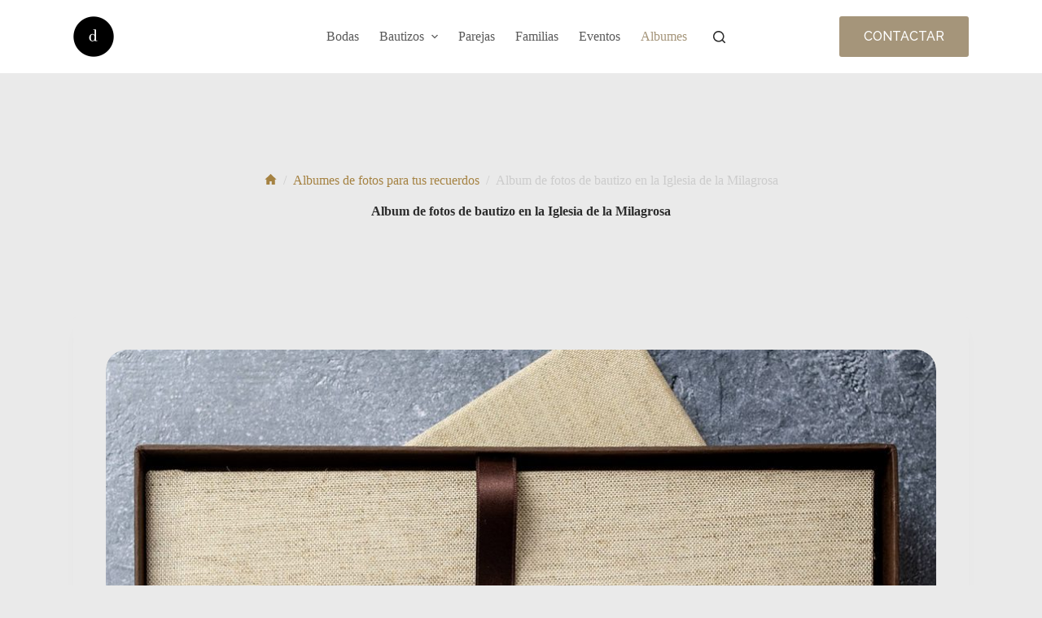

--- FILE ---
content_type: text/html; charset=UTF-8
request_url: http://www.daniperezfotografia.es/wordpress/albumes-fotos/album-de-fotos-de-bautizo-en-la-iglesia-de-la-milagrosa
body_size: 17255
content:
<!doctype html>
<html lang="es">
<head>
	
	<meta charset="UTF-8">
	<meta name="viewport" content="width=device-width, initial-scale=1, maximum-scale=5, viewport-fit=cover">
	<link rel="profile" href="https://gmpg.org/xfn/11">

	<meta name='robots' content='index, follow, max-image-preview:large, max-snippet:-1, max-video-preview:-1' />

	<!-- This site is optimized with the Yoast SEO plugin v22.7 - https://yoast.com/wordpress/plugins/seo/ -->
	<title>Album de fotos de bautizo en la Iglesia de la Milagrosa</title>
	<meta name="description" content="Álbum de fotos de bautizo, en la Iglesia de la Milagrosa de Madrid Tapas tapizadas en lino, caja de conservación a juego. Hojas de papel fotográfico" />
	<link rel="canonical" href="http://www.daniperezfotografia.es/wordpress/albumes-fotos/album-de-fotos-de-bautizo-en-la-iglesia-de-la-milagrosa" />
	<meta property="og:locale" content="es_ES" />
	<meta property="og:type" content="article" />
	<meta property="og:title" content="Album de fotos de bautizo en la Iglesia de la Milagrosa" />
	<meta property="og:description" content="Álbum de fotos de bautizo, en la Iglesia de la Milagrosa de Madrid Tapas tapizadas en lino, caja de conservación a juego. Hojas de papel fotográfico" />
	<meta property="og:url" content="http://www.daniperezfotografia.es/wordpress/albumes-fotos/album-de-fotos-de-bautizo-en-la-iglesia-de-la-milagrosa" />
	<meta property="og:site_name" content="Dani Perez Fotografia | Fotografo Profesional en Madrid" />
	<meta property="article:publisher" content="https://www.facebook.com/daniperezfotografia" />
	<meta property="article:author" content="https://www.facebook.com/daniperezfotografia" />
	<meta property="article:published_time" content="2023-11-12T18:28:26+00:00" />
	<meta property="og:image" content="http://www.daniperezfotografia.es/wordpress/wp-content/uploads/2023/11/album-fotos-bautizo-iglesia-de-la-milagrosa-1920x1080-1.jpg" />
	<meta property="og:image:width" content="1920" />
	<meta property="og:image:height" content="1282" />
	<meta property="og:image:type" content="image/jpeg" />
	<meta name="author" content="Dani" />
	<meta name="twitter:card" content="summary_large_image" />
	<meta name="twitter:creator" content="@daniperezfoto" />
	<meta name="twitter:site" content="@daniperezfoto" />
	<meta name="twitter:label1" content="Escrito por" />
	<meta name="twitter:data1" content="Dani" />
	<meta name="twitter:label2" content="Tiempo de lectura" />
	<meta name="twitter:data2" content="5 minutos" />
	<script type="application/ld+json" class="yoast-schema-graph">{"@context":"https://schema.org","@graph":[{"@type":"Article","@id":"http://www.daniperezfotografia.es/wordpress/albumes-fotos/album-de-fotos-de-bautizo-en-la-iglesia-de-la-milagrosa#article","isPartOf":{"@id":"http://www.daniperezfotografia.es/wordpress/albumes-fotos/album-de-fotos-de-bautizo-en-la-iglesia-de-la-milagrosa"},"author":{"name":"Dani","@id":"https://www.daniperezfotografia.es/wordpress/#/schema/person/e182c086037e8185dcc7e99e2c589a63"},"headline":"Album de fotos de bautizo en la Iglesia de la Milagrosa","datePublished":"2023-11-12T18:28:26+00:00","dateModified":"2023-11-12T18:28:26+00:00","mainEntityOfPage":{"@id":"http://www.daniperezfotografia.es/wordpress/albumes-fotos/album-de-fotos-de-bautizo-en-la-iglesia-de-la-milagrosa"},"wordCount":44,"publisher":{"@id":"https://www.daniperezfotografia.es/wordpress/#organization"},"image":{"@id":"http://www.daniperezfotografia.es/wordpress/albumes-fotos/album-de-fotos-de-bautizo-en-la-iglesia-de-la-milagrosa#primaryimage"},"thumbnailUrl":"http://www.daniperezfotografia.es/wordpress/wp-content/uploads/2023/11/album-fotos-bautizo-iglesia-de-la-milagrosa-1920x1080-1.jpg","keywords":["Iglesia de la Milagrosa"],"articleSection":["Albumes de fotos para tus recuerdos"],"inLanguage":"es"},{"@type":"WebPage","@id":"http://www.daniperezfotografia.es/wordpress/albumes-fotos/album-de-fotos-de-bautizo-en-la-iglesia-de-la-milagrosa","url":"http://www.daniperezfotografia.es/wordpress/albumes-fotos/album-de-fotos-de-bautizo-en-la-iglesia-de-la-milagrosa","name":"Album de fotos de bautizo en la Iglesia de la Milagrosa","isPartOf":{"@id":"https://www.daniperezfotografia.es/wordpress/#website"},"primaryImageOfPage":{"@id":"http://www.daniperezfotografia.es/wordpress/albumes-fotos/album-de-fotos-de-bautizo-en-la-iglesia-de-la-milagrosa#primaryimage"},"image":{"@id":"http://www.daniperezfotografia.es/wordpress/albumes-fotos/album-de-fotos-de-bautizo-en-la-iglesia-de-la-milagrosa#primaryimage"},"thumbnailUrl":"http://www.daniperezfotografia.es/wordpress/wp-content/uploads/2023/11/album-fotos-bautizo-iglesia-de-la-milagrosa-1920x1080-1.jpg","datePublished":"2023-11-12T18:28:26+00:00","dateModified":"2023-11-12T18:28:26+00:00","description":"Álbum de fotos de bautizo, en la Iglesia de la Milagrosa de Madrid Tapas tapizadas en lino, caja de conservación a juego. Hojas de papel fotográfico","breadcrumb":{"@id":"http://www.daniperezfotografia.es/wordpress/albumes-fotos/album-de-fotos-de-bautizo-en-la-iglesia-de-la-milagrosa#breadcrumb"},"inLanguage":"es","potentialAction":[{"@type":"ReadAction","target":["http://www.daniperezfotografia.es/wordpress/albumes-fotos/album-de-fotos-de-bautizo-en-la-iglesia-de-la-milagrosa"]}]},{"@type":"ImageObject","inLanguage":"es","@id":"http://www.daniperezfotografia.es/wordpress/albumes-fotos/album-de-fotos-de-bautizo-en-la-iglesia-de-la-milagrosa#primaryimage","url":"http://www.daniperezfotografia.es/wordpress/wp-content/uploads/2023/11/album-fotos-bautizo-iglesia-de-la-milagrosa-1920x1080-1.jpg","contentUrl":"http://www.daniperezfotografia.es/wordpress/wp-content/uploads/2023/11/album-fotos-bautizo-iglesia-de-la-milagrosa-1920x1080-1.jpg","width":1920,"height":1282,"caption":"album de fotos de bautizo en la iglesia de la milagrosa de madrid"},{"@type":"BreadcrumbList","@id":"http://www.daniperezfotografia.es/wordpress/albumes-fotos/album-de-fotos-de-bautizo-en-la-iglesia-de-la-milagrosa#breadcrumb","itemListElement":[{"@type":"ListItem","position":1,"name":"Portada","item":"https://www.daniperezfotografia.es/wordpress/"},{"@type":"ListItem","position":2,"name":"Album de fotos de bautizo en la Iglesia de la Milagrosa"}]},{"@type":"WebSite","@id":"https://www.daniperezfotografia.es/wordpress/#website","url":"https://www.daniperezfotografia.es/wordpress/","name":"Dani Perez Fotografia | Fotografo Profesional en Madrid","description":"Reportajes de bodas, bautizos, comuniones y sesiones de familia para particulares. Eventos, conferencias y retrato corporativo para empresas. Video de conferencias","publisher":{"@id":"https://www.daniperezfotografia.es/wordpress/#organization"},"potentialAction":[{"@type":"SearchAction","target":{"@type":"EntryPoint","urlTemplate":"https://www.daniperezfotografia.es/wordpress/?s={search_term_string}"},"query-input":"required name=search_term_string"}],"inLanguage":"es"},{"@type":"Organization","@id":"https://www.daniperezfotografia.es/wordpress/#organization","name":"Dani Perez Fotografia y Video","url":"https://www.daniperezfotografia.es/wordpress/","logo":{"@type":"ImageObject","inLanguage":"es","@id":"https://www.daniperezfotografia.es/wordpress/#/schema/logo/image/","url":"","contentUrl":"","caption":"Dani Perez Fotografia y Video"},"image":{"@id":"https://www.daniperezfotografia.es/wordpress/#/schema/logo/image/"},"sameAs":["https://www.facebook.com/daniperezfotografia","https://x.com/daniperezfoto","https://instagram.com/daniperezfotografia/","https://www.linkedin.com/pub/dani-perez-fotografo/b2/3b0/594"]},{"@type":"Person","@id":"https://www.daniperezfotografia.es/wordpress/#/schema/person/e182c086037e8185dcc7e99e2c589a63","name":"Dani","sameAs":["http://www.daniperezfotografia.es","https://www.facebook.com/daniperezfotografia","https://x.com/daniperezfoto"]}]}</script>
	<!-- / Yoast SEO plugin. -->


<link rel='dns-prefetch' href='//www.googletagmanager.com' />
<link rel='dns-prefetch' href='//www.daniperezfotografia.es' />
<link rel='dns-prefetch' href='//fonts.googleapis.com' />
<link rel="alternate" type="application/rss+xml" title="Dani Perez Fotografia | Fotografo Profesional en Madrid &raquo; Feed" href="http://www.daniperezfotografia.es/wordpress/feed" />
<link rel="alternate" type="application/rss+xml" title="Dani Perez Fotografia | Fotografo Profesional en Madrid &raquo; Feed de los comentarios" href="http://www.daniperezfotografia.es/wordpress/comments/feed" />
<link rel="alternate" type="application/rss+xml" title="Dani Perez Fotografia | Fotografo Profesional en Madrid &raquo; Comentario Album de fotos de bautizo en la Iglesia de la Milagrosa del feed" href="http://www.daniperezfotografia.es/wordpress/albumes-fotos/album-de-fotos-de-bautizo-en-la-iglesia-de-la-milagrosa/feed" />
<script>
window._wpemojiSettings = {"baseUrl":"https:\/\/s.w.org\/images\/core\/emoji\/15.0.3\/72x72\/","ext":".png","svgUrl":"https:\/\/s.w.org\/images\/core\/emoji\/15.0.3\/svg\/","svgExt":".svg","source":{"concatemoji":"http:\/\/www.daniperezfotografia.es\/wordpress\/wp-includes\/js\/wp-emoji-release.min.js?ver=6.5.7"}};
/*! This file is auto-generated */
!function(i,n){var o,s,e;function c(e){try{var t={supportTests:e,timestamp:(new Date).valueOf()};sessionStorage.setItem(o,JSON.stringify(t))}catch(e){}}function p(e,t,n){e.clearRect(0,0,e.canvas.width,e.canvas.height),e.fillText(t,0,0);var t=new Uint32Array(e.getImageData(0,0,e.canvas.width,e.canvas.height).data),r=(e.clearRect(0,0,e.canvas.width,e.canvas.height),e.fillText(n,0,0),new Uint32Array(e.getImageData(0,0,e.canvas.width,e.canvas.height).data));return t.every(function(e,t){return e===r[t]})}function u(e,t,n){switch(t){case"flag":return n(e,"\ud83c\udff3\ufe0f\u200d\u26a7\ufe0f","\ud83c\udff3\ufe0f\u200b\u26a7\ufe0f")?!1:!n(e,"\ud83c\uddfa\ud83c\uddf3","\ud83c\uddfa\u200b\ud83c\uddf3")&&!n(e,"\ud83c\udff4\udb40\udc67\udb40\udc62\udb40\udc65\udb40\udc6e\udb40\udc67\udb40\udc7f","\ud83c\udff4\u200b\udb40\udc67\u200b\udb40\udc62\u200b\udb40\udc65\u200b\udb40\udc6e\u200b\udb40\udc67\u200b\udb40\udc7f");case"emoji":return!n(e,"\ud83d\udc26\u200d\u2b1b","\ud83d\udc26\u200b\u2b1b")}return!1}function f(e,t,n){var r="undefined"!=typeof WorkerGlobalScope&&self instanceof WorkerGlobalScope?new OffscreenCanvas(300,150):i.createElement("canvas"),a=r.getContext("2d",{willReadFrequently:!0}),o=(a.textBaseline="top",a.font="600 32px Arial",{});return e.forEach(function(e){o[e]=t(a,e,n)}),o}function t(e){var t=i.createElement("script");t.src=e,t.defer=!0,i.head.appendChild(t)}"undefined"!=typeof Promise&&(o="wpEmojiSettingsSupports",s=["flag","emoji"],n.supports={everything:!0,everythingExceptFlag:!0},e=new Promise(function(e){i.addEventListener("DOMContentLoaded",e,{once:!0})}),new Promise(function(t){var n=function(){try{var e=JSON.parse(sessionStorage.getItem(o));if("object"==typeof e&&"number"==typeof e.timestamp&&(new Date).valueOf()<e.timestamp+604800&&"object"==typeof e.supportTests)return e.supportTests}catch(e){}return null}();if(!n){if("undefined"!=typeof Worker&&"undefined"!=typeof OffscreenCanvas&&"undefined"!=typeof URL&&URL.createObjectURL&&"undefined"!=typeof Blob)try{var e="postMessage("+f.toString()+"("+[JSON.stringify(s),u.toString(),p.toString()].join(",")+"));",r=new Blob([e],{type:"text/javascript"}),a=new Worker(URL.createObjectURL(r),{name:"wpTestEmojiSupports"});return void(a.onmessage=function(e){c(n=e.data),a.terminate(),t(n)})}catch(e){}c(n=f(s,u,p))}t(n)}).then(function(e){for(var t in e)n.supports[t]=e[t],n.supports.everything=n.supports.everything&&n.supports[t],"flag"!==t&&(n.supports.everythingExceptFlag=n.supports.everythingExceptFlag&&n.supports[t]);n.supports.everythingExceptFlag=n.supports.everythingExceptFlag&&!n.supports.flag,n.DOMReady=!1,n.readyCallback=function(){n.DOMReady=!0}}).then(function(){return e}).then(function(){var e;n.supports.everything||(n.readyCallback(),(e=n.source||{}).concatemoji?t(e.concatemoji):e.wpemoji&&e.twemoji&&(t(e.twemoji),t(e.wpemoji)))}))}((window,document),window._wpemojiSettings);
</script>
<link rel='stylesheet' id='wp-block-library-group-css' href='http://www.daniperezfotografia.es/wordpress/wp-content/plugins/bwp-minify/min/?f=wordpress/wp-includes/css/dist/block-library/style.min.css,wordpress/wp-content/themes/blocksy/static/bundle/main.min.css,wordpress/wp-content/themes/blocksy/static/bundle/page-title.min.css,wordpress/wp-content/themes/blocksy/static/bundle/share-box.min.css,wordpress/wp-content/themes/blocksy/static/bundle/wpforms.min.css' type='text/css' media='all' />
<link rel='stylesheet' id='blocksy-fonts-font-source-google-css' href='https://fonts.googleapis.com/css2?family=Raleway:wght@300;400;500;600;700&#038;family=Lora:wght@400;500;700&#038;display=swap' media='all' />
<script></script>
<!-- Fragmento de código de la etiqueta de Google (gtag.js) añadida por Site Kit -->

<!-- Fragmento de código de Google Analytics añadido por Site Kit -->
<script src="https://www.googletagmanager.com/gtag/js?id=G-W4TZN67407" id="google_gtagjs-js" async></script>
<script id="google_gtagjs-js-after">
window.dataLayer = window.dataLayer || [];function gtag(){dataLayer.push(arguments);}
gtag("set","linker",{"domains":["www.daniperezfotografia.es"]});
gtag("js", new Date());
gtag("set", "developer_id.dZTNiMT", true);
gtag("config", "G-W4TZN67407");
</script>

<!-- Finalizar fragmento de código de la etiqueta de Google (gtags.js) añadida por Site Kit -->
<link rel="https://api.w.org/" href="http://www.daniperezfotografia.es/wordpress/wp-json/" /><link rel="alternate" type="application/json" href="http://www.daniperezfotografia.es/wordpress/wp-json/wp/v2/posts/15113" /><link rel="EditURI" type="application/rsd+xml" title="RSD" href="http://www.daniperezfotografia.es/wordpress/xmlrpc.php?rsd" />
<meta name="generator" content="WordPress 6.5.7" />
<link rel='shortlink' href='http://www.daniperezfotografia.es/wordpress/?p=15113' />
<link rel="alternate" type="application/json+oembed" href="http://www.daniperezfotografia.es/wordpress/wp-json/oembed/1.0/embed?url=http%3A%2F%2Fwww.daniperezfotografia.es%2Fwordpress%2Falbumes-fotos%2Falbum-de-fotos-de-bautizo-en-la-iglesia-de-la-milagrosa" />
<link rel="alternate" type="text/xml+oembed" href="http://www.daniperezfotografia.es/wordpress/wp-json/oembed/1.0/embed?url=http%3A%2F%2Fwww.daniperezfotografia.es%2Fwordpress%2Falbumes-fotos%2Falbum-de-fotos-de-bautizo-en-la-iglesia-de-la-milagrosa&#038;format=xml" />
<meta name="generator" content="Site Kit by Google 1.127.0" />		<script>
			( function() {
				window.onpageshow = function( event ) {
					// Defined window.wpforms means that a form exists on a page.
					// If so and back/forward button has been clicked,
					// force reload a page to prevent the submit button state stuck.
					if ( typeof window.wpforms !== 'undefined' && event.persisted ) {
						window.location.reload();
					}
				};
			}() );
		</script>
		<noscript><link rel='stylesheet' href='http://www.daniperezfotografia.es/wordpress/wp-content/themes/blocksy/static/bundle/no-scripts.min.css' type='text/css'></noscript>
<style id="ct-main-styles-inline-css">[data-header*="type-1"] .ct-header [data-id="button"] .ct-button {--theme-button-text-hover-color:#ffffff;} [data-header*="type-1"] .ct-header [data-id="button"] .ct-button-ghost {--theme-button-text-initial-color:var(--buttonInitialColor);--theme-button-text-hover-color:#ffffff;} [data-header*="type-1"] .ct-header [data-id="button"] {--theme-button-background-initial-color:var(--theme-palette-color-1);--theme-button-background-hover-color:#2f2f2f;} [data-header*="type-1"] .ct-header [data-id="logo"] .site-logo-container {--logo-max-height:50px;} [data-header*="type-1"] .ct-header [data-id="logo"] .site-title {--theme-font-weight:400;--theme-text-transform:uppercase;--theme-font-size:25px;--theme-link-initial-color:var(--paletteColor1);--theme-link-hover-color:#000000;} [data-header*="type-1"] .ct-header [data-id="logo"] {--margin:20px 0px !important;} [data-header*="type-1"] .ct-header [data-id="menu"] > ul > li > a {--theme-font-weight:700;--theme-text-transform:uppercase;--theme-font-size:12px;--theme-line-height:1.3;--theme-link-initial-color:rgba(71, 71, 71, 0.9);} [data-header*="type-1"] .ct-header [data-id="menu"][data-menu*="type-3"] > ul > li > a {--theme-link-hover-color:#ffffff;} [data-header*="type-1"] .ct-header [data-id="menu"] {--menu-indicator-active-color:var(--paletteColor1);} [data-header*="type-1"] .ct-header [data-id="menu"] .sub-menu .ct-menu-link {--theme-link-initial-color:#ffffff;--theme-font-weight:500;--theme-font-size:12px;} [data-header*="type-1"] .ct-header [data-id="menu"] .sub-menu {--dropdown-background-color:#29333C;--dropdown-divider:1px dashed rgba(255, 255, 255, 0.1);--theme-box-shadow:0px 10px 20px rgba(41, 51, 61, 0.1);--theme-border-radius:2px;} [data-header*="type-1"] .ct-header [data-row*="middle"] {--height:70px;background-color:#ffffff;background-image:none;--theme-border-top:none;--theme-border-bottom:none;--theme-box-shadow:none;} [data-header*="type-1"] .ct-header [data-row*="middle"] > div {--theme-border-top:none;--theme-border-bottom:none;} [data-header*="type-1"] [data-id="mobile-menu"] {--items-vertical-spacing:5px;--theme-font-weight:700;--theme-text-transform:uppercase;--theme-font-size:30px;--theme-link-initial-color:#ffffff;--mobile-menu-divider:1px solid var(--paletteColor1);} [data-header*="type-1"] #offcanvas {background-color:rgba(18, 21, 25, 0.98);--horizontal-alignment:center;--text-horizontal-alignment:center;} [data-header*="type-1"] [data-id="search"] {--theme-icon-color:var(--paletteColor1);--theme-icon-hover-color:var(--paletteColor4);} [data-header*="type-1"] #search-modal .ct-search-results {--theme-font-weight:500;--theme-font-size:14px;--theme-line-height:1.4;} [data-header*="type-1"] #search-modal .ct-search-form {--theme-link-initial-color:#ffffff;--theme-form-text-initial-color:#ffffff;--theme-form-text-focus-color:#ffffff;--theme-form-field-border-initial-color:rgba(255, 255, 255, 0.2);--theme-button-text-initial-color:rgba(255, 255, 255, 0.7);--theme-button-text-hover-color:#ffffff;--theme-button-background-initial-color:var(--theme-palette-color-1);--theme-button-background-hover-color:var(--theme-palette-color-1);} [data-header*="type-1"] #search-modal {background-color:rgba(18, 21, 25, 0.98);} [data-header*="type-1"] .ct-header [data-row*="top"] {--height:50px;background-color:var(--paletteColor1);background-image:none;--theme-border-top:none;--theme-border-bottom:none;--theme-box-shadow:none;} [data-header*="type-1"] .ct-header [data-row*="top"] > div {--theme-border-top:none;--theme-border-bottom:none;} [data-header*="type-1"] [data-id="trigger"] {--theme-icon-size:18px;--theme-icon-color:var(--color);--secondColor:var(--paletteColor1);--secondColorHover:#eeeeee;--toggle-button-radius:3px;} [data-header*="type-1"] [data-id="trigger"]:not([data-design="simple"]) {--toggle-button-padding:10px;} [data-header*="type-1"] {--header-height:70px;} [data-header*="type-1"] .ct-header {background-image:none;} [data-footer*="type-1"] .ct-footer [data-row*="bottom"] > div {--container-spacing:25px;--vertical-alignment:center;--theme-border:none;--grid-template-columns:initial;} [data-footer*="type-1"] .ct-footer [data-row*="bottom"] .widget-title {--theme-font-size:16px;} [data-footer*="type-1"] .ct-footer [data-row*="bottom"] {background-color:var(--paletteColor5);} [data-footer*="type-1"] [data-id="copyright"] {--theme-font-family:Raleway, Sans-Serif;--theme-font-weight:300;--theme-font-size:16px;--theme-line-height:1.3;} [data-footer*="type-1"] [data-column="copyright"] {--horizontal-alignment:center;--vertical-alignment:center;} [data-footer*="type-1"] .ct-footer {background-color:var(--theme-palette-color-6);}:root {--theme-font-family:Raleway, Sans-Serif;--theme-font-weight:400;--theme-text-transform:none;--theme-text-decoration:none;--theme-font-size:20px;--theme-line-height:1.65;--theme-letter-spacing:0em;--theme-button-font-weight:500;--theme-button-font-size:15px;--has-classic-forms:var(--false);--has-modern-forms:var(--true);--theme-form-text-initial-color:#333333;--theme-form-text-focus-color:#2c2c2c;--theme-form-field-height:50px;--theme-form-field-border-initial-color:#cccccc;--theme-form-field-border-focus-color:var(--theme-palette-color-1);--theme-form-field-border-width:0 0 1px 0;--form-selection-control-border-width:1px;--theme-form-selection-field-initial-color:var(--theme-border-color);--theme-form-selection-field-active-color:var(--theme-palette-color-1);--theme-palette-color-1:#a5957a;--theme-palette-color-2:#a5854d;--theme-palette-color-3:rgba(36,59,86,0.9);--theme-palette-color-4:rgba(36,59,86,1);--theme-palette-color-5:#ffffff;--theme-palette-color-6:#f2f5f7;--theme-palette-color-7:#FAFBFC;--theme-palette-color-8:#ffffff;--theme-text-color:#2c2c2c;--theme-link-initial-color:#a58242;--theme-link-hover-color:#a5957a;--theme-selection-text-color:#ffffff;--theme-selection-background-color:var(--theme-palette-color-1);--theme-border-color:var(--theme-palette-color-5);--theme-headings-color:#2c2c2c;--theme-content-spacing:1.5em;--theme-button-min-height:40px;--theme-button-shadow:none;--theme-button-transform:none;--theme-button-text-initial-color:#ffffff;--theme-button-text-hover-color:#ffffff;--theme-button-background-initial-color:var(--theme-palette-color-1);--theme-button-background-hover-color:#666666;--theme-button-border:none;--theme-button-border-radius:3px;--theme-button-padding:5px 20px;--theme-normal-container-max-width:1100px;--theme-content-vertical-spacing:0px;--theme-container-edge-spacing:90vw;--theme-narrow-container-max-width:708px;--theme-wide-offset:139px;}h1 {--theme-font-family:Lora, Sans-Serif;--theme-font-weight:700;--theme-font-size:50px;--theme-line-height:1.5;}h2 {--theme-font-family:Lora, Sans-Serif;--theme-font-weight:700;--theme-text-transform:uppercase;--theme-font-size:35px;--theme-line-height:1.5;}h3 {--theme-font-family:Lora, Sans-Serif;--theme-font-weight:500;--theme-text-transform:uppercase;--theme-font-size:25px;--theme-line-height:1.5;}h4 {--theme-font-family:Lora, Sans-Serif;--theme-font-weight:500;--theme-text-transform:uppercase;--theme-font-size:20px;--theme-line-height:1.5;}h5 {--theme-font-weight:700;--theme-font-size:20px;--theme-line-height:1.5;}h6 {--theme-font-weight:700;--theme-font-size:16px;--theme-line-height:1.5;}.wp-block-pullquote {--theme-font-family:Georgia;--theme-font-weight:600;--theme-font-size:25px;}code, kbd, samp, pre {--theme-font-family:monospace;--theme-font-weight:400;--theme-font-size:16px;}figcaption {--theme-font-size:14px;}.ct-sidebar .widget-title {--theme-font-size:20px;}.ct-breadcrumbs {--theme-font-weight:600;--theme-text-transform:uppercase;--theme-font-size:12px;}body {background-color:#eaeaea;background-image:none;} [data-prefix="single_blog_post"] .entry-header .page-title {--theme-text-transform:uppercase;--theme-font-size:40px;--theme-line-height:1.3;} [data-prefix="single_blog_post"] .entry-header .entry-meta {--theme-font-weight:600;--theme-text-transform:uppercase;--theme-font-size:12px;--theme-line-height:1.3;} [data-prefix="single_blog_post"] .entry-header .page-description {--theme-text-color:#999999;} [data-prefix="single_blog_post"] .entry-header .ct-breadcrumbs {--theme-text-color:#cccccc;} [data-prefix="single_blog_post"] .hero-section[data-type="type-2"] {--min-height:300px;background-color:#eaeaea;background-image:none;--container-padding:0px 0;} [data-prefix="categories"] .entry-header .page-title {--theme-font-family:Lora, Sans-Serif;--theme-font-weight:700;--theme-text-transform:uppercase;--theme-font-size:40px;--theme-line-height:1.3;} [data-prefix="categories"] .entry-header .entry-meta {--theme-font-weight:600;--theme-text-transform:uppercase;--theme-font-size:12px;--theme-line-height:1.3;} [data-prefix="categories"] .entry-header .page-description {--theme-font-weight:300;} [data-prefix="categories"] .entry-header .ct-breadcrumbs {--theme-text-color:#c9c9c9;} [data-prefix="categories"] .hero-section[data-type="type-2"] {--min-height:300px;background-color:#eaeaea;background-image:none;--container-padding:50px 0px;} [data-prefix="categories"] .hero-section .ct-breadcrumbs {--itemSpacing:30px;} [data-prefix="search"] .entry-header .page-title {--theme-font-family:Lora, Sans-Serif;--theme-font-weight:700;--theme-text-transform:uppercase;--theme-font-size:50px;--theme-line-height:1.3;--theme-heading-color:#2c2c2c;} [data-prefix="search"] .entry-header .entry-meta {--theme-font-weight:600;--theme-text-transform:uppercase;--theme-font-size:12px;--theme-line-height:1.3;} [data-prefix="search"] .entry-header .page-description {--theme-text-color:var(--theme-palette-color-1);} [data-prefix="search"] .hero-section[data-type="type-2"] {--min-height:300px;background-color:#eaeaea;background-image:none;--container-padding:50px 0px;} [data-prefix="author"] .entry-header .page-title {--theme-font-size:30px;} [data-prefix="author"] .entry-header .entry-meta {--theme-font-weight:600;--theme-text-transform:uppercase;--theme-font-size:12px;--theme-line-height:1.3;} [data-prefix="author"] .hero-section[data-type="type-2"] {background-color:var(--theme-palette-color-6);background-image:none;--container-padding:50px 0px;} [data-prefix="single_page"] .entry-header .page-title {--theme-text-transform:uppercase;--theme-font-size:40px;--theme-line-height:1.3;--theme-heading-color:#333333;} [data-prefix="single_page"] .entry-header .entry-meta {--theme-font-weight:600;--theme-text-transform:uppercase;--theme-font-size:12px;--theme-line-height:1.3;} [data-prefix="single_page"] .entry-header .page-description {--theme-font-weight:300;} [data-prefix="single_page"] .entry-header .ct-breadcrumbs {--theme-text-color:#cccccc;} [data-prefix="single_page"] .hero-section[data-type="type-2"] {--min-height:300px;background-color:#dadada;background-image:none;--container-padding:50px 0px;} [data-prefix="blog"] .entries {--grid-template-columns:repeat(3, minmax(0, 1fr));} [data-prefix="blog"] .entry-card .entry-title {--theme-font-size:20px;--theme-line-height:1.3;} [data-prefix="blog"] .entry-card .entry-meta {--theme-font-weight:600;--theme-text-transform:uppercase;--theme-font-size:12px;} [data-prefix="blog"] .entry-card {background-color:var(--theme-palette-color-8);--theme-box-shadow:0px 12px 18px -6px rgba(34, 56, 101, 0.04);} [data-prefix="categories"] .entries {--grid-template-columns:repeat(3, minmax(0, 1fr));--grid-columns-gap:30px;} [data-prefix="categories"] .entry-card .entry-title {--theme-font-weight:500;--theme-text-transform:uppercase;--theme-font-size:16px;--theme-line-height:1.5;--theme-heading-color:#2b2b2b;} [data-prefix="categories"] .entry-card .entry-meta {--theme-font-weight:600;--theme-text-transform:uppercase;--theme-font-size:12px;} [data-prefix="categories"] [data-cards="simple"] .entry-card {--card-border:none;} [data-prefix="author"] .entries {--grid-template-columns:repeat(3, minmax(0, 1fr));} [data-prefix="author"] .entry-card .entry-title {--theme-font-size:20px;--theme-line-height:1.3;} [data-prefix="author"] .entry-card .entry-meta {--theme-font-weight:600;--theme-text-transform:uppercase;--theme-font-size:12px;} [data-prefix="author"] .entry-card {background-color:var(--theme-palette-color-8);--theme-box-shadow:0px 12px 18px -6px rgba(34, 56, 101, 0.04);} [data-prefix="search"] .entries {--grid-template-columns:repeat(3, minmax(0, 1fr));--grid-columns-gap:30px;} [data-prefix="search"] .entry-card .entry-title {--theme-font-family:Lora, Sans-Serif;--theme-font-weight:400;--theme-font-size:16px;--theme-line-height:1.3;} [data-prefix="search"] .entry-card .entry-meta {--theme-font-weight:600;--theme-text-transform:uppercase;--theme-font-size:12px;} [data-prefix="search"] [data-cards="simple"] .entry-card {--card-border:none;}form textarea {--theme-form-field-height:100px;}.ct-sidebar {--theme-link-initial-color:var(--theme-text-color);}.ct-back-to-top {--back-top-bottom-offset:25px;--theme-icon-color:#ffffff;--theme-icon-hover-color:#ffffff;--top-button-background-color:var(--theme-palette-color-1);--top-button-background-hover-color:#666666;} [data-prefix="single_blog_post"] .ct-share-box .ct-module-title {--theme-font-weight:600;--theme-font-size:14px;} [data-prefix="single_blog_post"] .ct-share-box[data-type="type-2"] {--horizontal-alignment:center;--theme-icon-color:#ffffff;--theme-icon-hover-color:#ffffff;--background-color:var(--theme-palette-color-1);--background-hover-color:var(--theme-palette-color-2);} [data-prefix="single_blog_post"] .ct-featured-image {--theme-border-radius:25px;} [data-prefix="single_blog_post"] .ct-related-posts .ct-module-title {--horizontal-alignment:center;} [data-prefix="single_blog_post"] .ct-related-posts-container {background-color:var(--theme-palette-color-6);} [data-prefix="single_blog_post"] .ct-related-posts .related-entry-title {--theme-font-size:16px;} [data-prefix="single_blog_post"] .ct-related-posts .entry-meta {--theme-font-size:14px;} [data-prefix="single_blog_post"] .ct-related-posts .ct-media-container {--theme-border-radius:10px;} [data-prefix="single_blog_post"] .ct-related-posts {--grid-template-columns:repeat(3, 1fr);} [data-prefix="single_blog_post"] [class*="ct-container"] > article[class*="post"] {--has-boxed:var(--true);--has-wide:var(--false);background-color:var(--has-background, #eaeaea);--theme-boxed-content-border-radius:3px;--theme-boxed-content-spacing:40px;--theme-boxed-content-box-shadow:0px 12px 18px -6px rgba(34, 56, 101, 0.04);} [data-prefix="single_page"] [class*="ct-container"] > article[class*="post"] {--has-boxed:var(--true);--has-wide:var(--false);background-color:var(--has-background, #eaeaea);--theme-boxed-content-border-radius:3px;--theme-boxed-content-spacing:40px;--theme-boxed-content-box-shadow:0px 12px 18px -6px rgba(34, 56, 101, 0.04);}@media (max-width: 999.98px) {[data-header*="type-1"] .ct-header [data-id="logo"] .site-title {--theme-link-initial-color:#ffffff;--theme-link-hover-color:#0b0b0b;} [data-header*="type-1"] .ct-header [data-row*="middle"] {--height:70px;background-color:#2f2f2f;background-image:none;} [data-header*="type-1"] .ct-header [data-row*="top"] {background-color:var(--paletteColor5);background-image:none;} [data-header*="type-1"] {--header-height:120px;} [data-footer*="type-1"] .ct-footer [data-row*="bottom"] > div {--grid-template-columns:initial;} [data-prefix="single_blog_post"] .entry-header .page-title {--theme-font-size:30px;} [data-prefix="categories"] .entry-header .page-title {--theme-font-size:30px;} [data-prefix="search"] .entry-header .page-title {--theme-font-size:30px;} [data-prefix="single_page"] .entry-header .page-title {--theme-font-size:30px;} [data-prefix="blog"] .entries {--grid-template-columns:repeat(2, minmax(0, 1fr));} [data-prefix="categories"] .entries {--grid-template-columns:repeat(2, minmax(0, 1fr));--grid-columns-gap:40px;} [data-prefix="categories"] .entry-card .entry-title {--theme-font-size:20px;} [data-prefix="author"] .entries {--grid-template-columns:repeat(2, minmax(0, 1fr));} [data-prefix="search"] .entries {--grid-template-columns:repeat(2, minmax(0, 1fr));} [data-prefix="search"] .entry-card .entry-title {--theme-font-size:20px;} [data-prefix="single_blog_post"] .ct-related-posts {--grid-template-columns:repeat(2, 1fr);} [data-prefix="single_blog_post"] [class*="ct-container"] > article[class*="post"] {--theme-boxed-content-spacing:35px;} [data-prefix="single_page"] [class*="ct-container"] > article[class*="post"] {--theme-boxed-content-spacing:35px;}}@media (max-width: 689.98px) {[data-header*="type-1"] .ct-header [data-id="logo"] .site-logo-container {--logo-max-height:50px;} [data-header*="type-1"] .ct-header [data-id="logo"] .site-title {--theme-font-size:15px;} [data-header*="type-1"] .ct-header [data-row*="middle"] {--height:70px;} [data-header*="type-1"] [data-id="mobile-menu"] {--items-vertical-spacing:10px;--theme-font-size:27px;} [data-footer*="type-1"] .ct-footer [data-row*="bottom"] > div {--grid-template-columns:initial;} [data-prefix="single_blog_post"] .entry-header .page-title {--theme-font-size:25px;} [data-prefix="categories"] .entry-header .page-title {--theme-font-size:25px;} [data-prefix="categories"] .hero-section .ct-breadcrumbs {--itemSpacing:35px;} [data-prefix="search"] .entry-header .page-title {--theme-font-size:50px;} [data-prefix="single_page"] .entry-header .page-title {--theme-font-size:25px;} [data-prefix="blog"] .entries {--grid-template-columns:repeat(1, minmax(0, 1fr));} [data-prefix="blog"] .entry-card .entry-title {--theme-font-size:18px;} [data-prefix="categories"] .entries {--grid-template-columns:repeat(1, minmax(0, 1fr));--grid-columns-gap:30px;} [data-prefix="categories"] .entry-card .entry-title {--theme-font-size:18px;} [data-prefix="author"] .entries {--grid-template-columns:repeat(1, minmax(0, 1fr));} [data-prefix="author"] .entry-card .entry-title {--theme-font-size:18px;} [data-prefix="search"] .entries {--grid-template-columns:repeat(1, minmax(0, 1fr));} [data-prefix="search"] .entry-card .entry-title {--theme-font-size:18px;}:root {--theme-container-edge-spacing:88vw;} [data-prefix="single_blog_post"] .ct-related-posts {--grid-template-columns:repeat(1, 1fr);} [data-prefix="single_blog_post"] [class*="ct-container"] > article[class*="post"] {--theme-boxed-content-spacing:20px;} [data-prefix="single_page"] [class*="ct-container"] > article[class*="post"] {--theme-boxed-content-spacing:20px;}}</style>
<meta name="google-site-verification" content="1Bv1j3JNWAa459mqTBhkVNSAn7rdgClocxNp15fFerA">
<!-- Metaetiquetas de Google AdSense añadidas por Site Kit -->
<meta name="google-adsense-platform-account" content="ca-host-pub-2644536267352236">
<meta name="google-adsense-platform-domain" content="sitekit.withgoogle.com">
<!-- Acabar con las metaetiquetas de Google AdSense añadidas por Site Kit -->
<meta name="generator" content="Powered by WPBakery Page Builder - drag and drop page builder for WordPress."/>
<link rel="icon" href="http://www.daniperezfotografia.es/wordpress/wp-content/uploads/2020/06/favicon.ico" sizes="32x32" />
<link rel="icon" href="http://www.daniperezfotografia.es/wordpress/wp-content/uploads/2020/06/favicon.ico" sizes="192x192" />
<link rel="apple-touch-icon" href="http://www.daniperezfotografia.es/wordpress/wp-content/uploads/2020/06/favicon.ico" />
<meta name="msapplication-TileImage" content="http://www.daniperezfotografia.es/wordpress/wp-content/uploads/2020/06/favicon.ico" />
		<style id="wp-custom-css">
			

.wpforms-form {
    margin: 0 auto !important;
    background-color: #eee;
    padding: 20px 15px;
    border: 2px solid #ddd;   
		max-width:650px;
}

.wpforms-form button[type=submit] {
    background-color: #000 !important;
    color: #fff !important;
	width: 100%;
}
 
.wpforms-form button[type=submit]:hover {
    background-color: #a5957a !important;
}

.fondoBlanco{
	background-color:#ffffff;
	padding: 50px;
}
.fondoGris{
	width:100%;
	background-color:#eaeaea;
	padding: 50px;
}

.entry_header{
	padding-top: 50px;
	padding-bottom:50px;
}

img{
	margin-bottom:5px;
}

.entry-card .entry-excerpt{
	text-align:center;
}

.hero-section[data-type="type-2"]>.ct-container{
	padding-top:50px;
		padding-bottom:50px;
}
.ct-block-title{
	text-align:center;
}

.related-entry-title{
	text-align:center;
}

.entry-title{
	text-align:center;
}

.wpcf7-form{
	max-width:750px;
	margin:auto;
}

.wpcf7 .wpcf7-not-valid-tip{
	font-style:normal;
}

.wpcf7-mail-sent-ok {
    border: 2px solid #7aa566;
    background-color: #98b68a;
    text-align: center;
    font-style: normal;
    font-weight: 400;
    color: white;
}
.wpcf7-validation-errors {
    border: 2px solid #d38383;
    background-color: #d38383;
    text-align: center;
    font-style: normal;
    font-weight: 400;
    color: white;
}
.wpcf7-acceptance-missing{
	  border: 2px solid #d38383;
}

.opinion{
	font-size:0.9em
}		</style>
		<noscript><style> .wpb_animate_when_almost_visible { opacity: 1; }</style></noscript>	</head>


<body class="post-template-default single single-post postid-15113 single-format-standard wp-custom-logo wp-embed-responsive postx-page wpb-js-composer js-comp-ver-7.6 vc_responsive" data-link="type-1" data-prefix="single_blog_post" data-header="type-1" data-footer="type-1" itemscope="itemscope" itemtype="https://schema.org/Blog">

<a class="skip-link show-on-focus" href="#main">
	Saltar al contenido</a>

<div class="ct-drawer-canvas" data-location="start">
		<div id="search-modal" class="ct-panel" data-behaviour="modal">
			<div class="ct-panel-actions">
				<button class="ct-toggle-close" data-type="type-1" aria-label="Cerrar la ventana modal de búsqueda">
					<svg class="ct-icon" width="12" height="12" viewBox="0 0 15 15"><path d="M1 15a1 1 0 01-.71-.29 1 1 0 010-1.41l5.8-5.8-5.8-5.8A1 1 0 011.7.29l5.8 5.8 5.8-5.8a1 1 0 011.41 1.41l-5.8 5.8 5.8 5.8a1 1 0 01-1.41 1.41l-5.8-5.8-5.8 5.8A1 1 0 011 15z"/></svg>				</button>
			</div>

			<div class="ct-panel-content">
				

<form role="search" method="get" class="ct-search-form"  action="http://www.daniperezfotografia.es/wordpress/" aria-haspopup="listbox" data-live-results="thumbs">

	<input type="search" class="modal-field" placeholder="Buscar" value="" name="s" autocomplete="off" title="Buscar..." aria-label="Buscar...">

	<div class="ct-search-form-controls">
		
		<button type="submit" class="wp-element-button" data-button="icon" aria-label="Botón de búsqueda">
			<svg class="ct-icon ct-search-button-content" aria-hidden="true" width="15" height="15" viewBox="0 0 15 15"><path d="M14.8,13.7L12,11c0.9-1.2,1.5-2.6,1.5-4.2c0-3.7-3-6.8-6.8-6.8S0,3,0,6.8s3,6.8,6.8,6.8c1.6,0,3.1-0.6,4.2-1.5l2.8,2.8c0.1,0.1,0.3,0.2,0.5,0.2s0.4-0.1,0.5-0.2C15.1,14.5,15.1,14,14.8,13.7z M1.5,6.8c0-2.9,2.4-5.2,5.2-5.2S12,3.9,12,6.8S9.6,12,6.8,12S1.5,9.6,1.5,6.8z"/></svg>
			<span class="ct-ajax-loader">
				<svg viewBox="0 0 24 24">
					<circle cx="12" cy="12" r="10" opacity="0.2" fill="none" stroke="currentColor" stroke-miterlimit="10" stroke-width="2"/>

					<path d="m12,2c5.52,0,10,4.48,10,10" fill="none" stroke="currentColor" stroke-linecap="round" stroke-miterlimit="10" stroke-width="2">
						<animateTransform
							attributeName="transform"
							attributeType="XML"
							type="rotate"
							dur="0.6s"
							from="0 12 12"
							to="360 12 12"
							repeatCount="indefinite"
						/>
					</path>
				</svg>
			</span>
		</button>

		
					<input type="hidden" name="ct_post_type" value="post:page">
		
		

		<input type="hidden" value="fd1f6f0c9d" class="ct-live-results-nonce">	</div>

			<div class="screen-reader-text" aria-live="polite" role="status">
			Sin resultados		</div>
	
</form>


			</div>
		</div>

		<div id="offcanvas" class="ct-panel ct-header" data-behaviour="modal">
		<div class="ct-panel-actions">
			
			<button class="ct-toggle-close" data-type="type-1" aria-label="Cerrar el cajón">
				<svg class="ct-icon" width="12" height="12" viewBox="0 0 15 15"><path d="M1 15a1 1 0 01-.71-.29 1 1 0 010-1.41l5.8-5.8-5.8-5.8A1 1 0 011.7.29l5.8 5.8 5.8-5.8a1 1 0 011.41 1.41l-5.8 5.8 5.8 5.8a1 1 0 01-1.41 1.41l-5.8-5.8-5.8 5.8A1 1 0 011 15z"/></svg>
			</button>
		</div>
		<div class="ct-panel-content" data-device="desktop"><div class="ct-panel-content-inner"></div></div><div class="ct-panel-content" data-device="mobile"><div class="ct-panel-content-inner">
<nav
	class="mobile-menu has-submenu"
	data-id="mobile-menu" data-interaction="click" data-toggle-type="type-1" data-submenu-dots="yes"	aria-label="Menú fuera del lienzo">
	<ul id="menu-menu-2018" role="menubar"><li class="menu-item menu-item-type-taxonomy menu-item-object-category menu-item-13428" role="none"><a href="http://www.daniperezfotografia.es/wordpress/bodas" class="ct-menu-link" role="menuitem">Bodas</a></li>
<li class="menu-item menu-item-type-taxonomy menu-item-object-category menu-item-has-children menu-item-13430" role="none"><span class="ct-sub-menu-parent"><a href="http://www.daniperezfotografia.es/wordpress/fotos-de-bautizo" class="ct-menu-link" role="menuitem">Bautizos</a><button class="ct-toggle-dropdown-mobile" aria-label="Abrir el menú desplegable" aria-haspopup="true" aria-expanded="false" role="menuitem"><svg class="ct-icon toggle-icon-2" width="15" height="15" viewBox="0 0 15 15"><path d="M14.1,6.6H8.4V0.9C8.4,0.4,8,0,7.5,0S6.6,0.4,6.6,0.9v5.7H0.9C0.4,6.6,0,7,0,7.5s0.4,0.9,0.9,0.9h5.7v5.7C6.6,14.6,7,15,7.5,15s0.9-0.4,0.9-0.9V8.4h5.7C14.6,8.4,15,8,15,7.5S14.6,6.6,14.1,6.6z"/></svg></button></span>
<ul class="sub-menu" role="menu">
	<li class="menu-item menu-item-type-post_type menu-item-object-page menu-item-14141" role="none"><a href="http://www.daniperezfotografia.es/wordpress/fotografo-bautizo-madrid" class="ct-menu-link" role="menuitem">Información sobre bautizos</a></li>
</ul>
</li>
<li class="menu-item menu-item-type-taxonomy menu-item-object-category menu-item-13429" role="none"><a href="http://www.daniperezfotografia.es/wordpress/parejas" class="ct-menu-link" role="menuitem">Parejas</a></li>
<li class="menu-item menu-item-type-taxonomy menu-item-object-category menu-item-13431" role="none"><a href="http://www.daniperezfotografia.es/wordpress/familias-infantil" class="ct-menu-link" role="menuitem">Familias</a></li>
<li class="menu-item menu-item-type-custom menu-item-object-custom menu-item-14445" role="none"><a href="https://daniperezfotografia.pixieset.com/eventos/" class="ct-menu-link" role="menuitem">Eventos</a></li>
<li class="menu-item menu-item-type-taxonomy menu-item-object-category current-post-ancestor current-menu-parent current-post-parent menu-item-13433" role="none"><a href="http://www.daniperezfotografia.es/wordpress/albumes-fotos" class="ct-menu-link" role="menuitem">Albumes</a></li>
</ul></nav>


<div
	class="ct-header-cta"
	data-id="button">
	<a
		href="https://www.daniperezfotografia.es/wordpress/email-telefono-fotografo-madrid"
		class="ct-button"
		data-size="large" aria-label="CONTACTAR">
		CONTACTAR	</a>
</div>
</div></div></div>
	<a href="#main-container" class="ct-back-to-top ct-hidden-sm"
		data-shape="circle"
		data-alignment="right"
		title="Ir arriba" aria-label="Ir arriba" hidden>

		<svg class="ct-icon" width="15" height="15" viewBox="0 0 20 20"><path d="M10,0L9.4,0.6L0.8,9.1l1.2,1.2l7.1-7.1V20h1.7V3.3l7.1,7.1l1.2-1.2l-8.5-8.5L10,0z"/></svg>	</a>

	</div>
<div id="main-container">
	<header id="header" class="ct-header" data-id="type-1" itemscope="" itemtype="https://schema.org/WPHeader"><div data-device="desktop"><div data-row="middle" data-column-set="3"><div class="ct-container"><div data-column="start" data-placements="1"><div data-items="primary">
<div	class="site-branding"
	data-id="logo"		itemscope="itemscope" itemtype="https://schema.org/Organization">

			<a href="http://www.daniperezfotografia.es/wordpress/" class="site-logo-container" rel="home" itemprop="url" ><img width="200" height="200" src="http://www.daniperezfotografia.es/wordpress/wp-content/uploads/2022/12/logo-2023-200px.png" class="default-logo" alt="Dani Perez Fotografia | Fotografo Profesional en Madrid" decoding="async" srcset="http://www.daniperezfotografia.es/wordpress/wp-content/uploads/2022/12/logo-2023-200px.png 200w, http://www.daniperezfotografia.es/wordpress/wp-content/uploads/2022/12/logo-2023-200px-150x150.png 150w" sizes="(max-width: 200px) 100vw, 200px" /></a>	
	</div>

</div></div><div data-column="middle"><div data-items="">
<nav
	id="header-menu-1"
	class="header-menu-1"
	data-id="menu" data-interaction="hover"	data-menu="type-1"
	data-dropdown="type-1:simple"		data-responsive="no"	itemscope="" itemtype="https://schema.org/SiteNavigationElement"	aria-label="Menú de cabecera">

	<ul id="menu-menu-2017" class="menu" role="menubar"><li id="menu-item-13428" class="menu-item menu-item-type-taxonomy menu-item-object-category menu-item-13428" role="none"><a href="http://www.daniperezfotografia.es/wordpress/bodas" class="ct-menu-link" role="menuitem">Bodas</a></li>
<li id="menu-item-13430" class="menu-item menu-item-type-taxonomy menu-item-object-category menu-item-has-children menu-item-13430 animated-submenu-block" role="none"><a href="http://www.daniperezfotografia.es/wordpress/fotos-de-bautizo" class="ct-menu-link" role="menuitem">Bautizos<span class="ct-toggle-dropdown-desktop"><svg class="ct-icon" width="8" height="8" viewBox="0 0 15 15"><path d="M2.1,3.2l5.4,5.4l5.4-5.4L15,4.3l-7.5,7.5L0,4.3L2.1,3.2z"/></svg></span></a><button class="ct-toggle-dropdown-desktop-ghost" aria-label="Abrir el menú desplegable" aria-haspopup="true" aria-expanded="false" role="menuitem"></button>
<ul class="sub-menu" role="menu">
	<li id="menu-item-14141" class="menu-item menu-item-type-post_type menu-item-object-page menu-item-14141" role="none"><a href="http://www.daniperezfotografia.es/wordpress/fotografo-bautizo-madrid" class="ct-menu-link" role="menuitem">Información sobre bautizos</a></li>
</ul>
</li>
<li id="menu-item-13429" class="menu-item menu-item-type-taxonomy menu-item-object-category menu-item-13429" role="none"><a href="http://www.daniperezfotografia.es/wordpress/parejas" class="ct-menu-link" role="menuitem">Parejas</a></li>
<li id="menu-item-13431" class="menu-item menu-item-type-taxonomy menu-item-object-category menu-item-13431" role="none"><a href="http://www.daniperezfotografia.es/wordpress/familias-infantil" class="ct-menu-link" role="menuitem">Familias</a></li>
<li id="menu-item-14445" class="menu-item menu-item-type-custom menu-item-object-custom menu-item-14445" role="none"><a href="https://daniperezfotografia.pixieset.com/eventos/" class="ct-menu-link" role="menuitem">Eventos</a></li>
<li id="menu-item-13433" class="menu-item menu-item-type-taxonomy menu-item-object-category current-post-ancestor current-menu-parent current-post-parent menu-item-13433" role="none"><a href="http://www.daniperezfotografia.es/wordpress/albumes-fotos" class="ct-menu-link" role="menuitem">Albumes</a></li>
</ul></nav>


<button
	data-toggle-panel="#search-modal"
	class="ct-header-search ct-toggle "
	aria-label="Buscar"
	data-label="left"
	data-id="search">

	<span class="ct-label ct-hidden-sm ct-hidden-md ct-hidden-lg">Buscar</span>

	<svg class="ct-icon" aria-hidden="true" width="15" height="15" viewBox="0 0 15 15"><path d="M14.8,13.7L12,11c0.9-1.2,1.5-2.6,1.5-4.2c0-3.7-3-6.8-6.8-6.8S0,3,0,6.8s3,6.8,6.8,6.8c1.6,0,3.1-0.6,4.2-1.5l2.8,2.8c0.1,0.1,0.3,0.2,0.5,0.2s0.4-0.1,0.5-0.2C15.1,14.5,15.1,14,14.8,13.7z M1.5,6.8c0-2.9,2.4-5.2,5.2-5.2S12,3.9,12,6.8S9.6,12,6.8,12S1.5,9.6,1.5,6.8z"/></svg></button>
</div></div><div data-column="end" data-placements="1"><div data-items="primary">
<div
	class="ct-header-cta"
	data-id="button">
	<a
		href="https://www.daniperezfotografia.es/wordpress/email-telefono-fotografo-madrid"
		class="ct-button"
		data-size="large" aria-label="CONTACTAR">
		CONTACTAR	</a>
</div>
</div></div></div></div></div><div data-device="mobile"><div data-row="top" data-column-set="1"><div class="ct-container-fluid"><div data-column="middle"><div data-items="">
<div	class="site-branding"
	data-id="logo"		>

			<a href="http://www.daniperezfotografia.es/wordpress/" class="site-logo-container" rel="home" itemprop="url" ><img width="200" height="200" src="http://www.daniperezfotografia.es/wordpress/wp-content/uploads/2022/12/logo-2023-200px.png" class="default-logo" alt="Dani Perez Fotografia | Fotografo Profesional en Madrid" decoding="async" srcset="http://www.daniperezfotografia.es/wordpress/wp-content/uploads/2022/12/logo-2023-200px.png 200w, http://www.daniperezfotografia.es/wordpress/wp-content/uploads/2022/12/logo-2023-200px-150x150.png 150w" sizes="(max-width: 200px) 100vw, 200px" /></a>	
	</div>

</div></div></div></div><div data-row="middle" data-column-set="1"><div class="ct-container"><div data-column="middle"><div data-items="">
<button
	data-toggle-panel="#offcanvas"
	class="ct-header-trigger ct-toggle "
	data-design="solid"
	data-label="right"
	aria-label="Menú"
	data-id="trigger">

	<span class="ct-label ct-hidden-sm ct-hidden-md ct-hidden-lg">Menú</span>

	<svg
		class="ct-icon"
		width="18" height="14" viewBox="0 0 18 14"
		aria-hidden="true"
		data-type="type-1">

		<rect y="0.00" width="18" height="1.7" rx="1"/>
		<rect y="6.15" width="18" height="1.7" rx="1"/>
		<rect y="12.3" width="18" height="1.7" rx="1"/>
	</svg>
</button>
</div></div></div></div></div></header>
	<main id="main" class="site-main hfeed" itemscope="itemscope" itemtype="https://schema.org/CreativeWork">

		
<div class="hero-section" data-type="type-2">
	
			<header class="entry-header ct-container-narrow">
			
			<nav class="ct-breadcrumbs" data-source="default"  itemscope="" itemtype="https://schema.org/BreadcrumbList"><span class="first-item" itemscope="" itemprop="itemListElement" itemtype="https://schema.org/ListItem"><meta itemprop="position" content="1"><a href="http://www.daniperezfotografia.es/wordpress/" itemprop="item"><svg class="ct-home-icon" width="15" viewBox="0 0 24 20" fill="currentColor" aria-hidden="true" focusable="false"><path d="M12,0L0.4,10.5h3.2V20h6.3v-6.3h4.2V20h6.3v-9.5h3.2L12,0z"/></svg><span itemprop="name" class="screen-reader-text">Inicio</span></a><meta itemprop="url" content="http://www.daniperezfotografia.es/wordpress/"/><span class="separator">/</span></span><span class="item-0"itemscope="" itemprop="itemListElement" itemtype="https://schema.org/ListItem"><meta itemprop="position" content="2"><a href="http://www.daniperezfotografia.es/wordpress/albumes-fotos" itemprop="item"><span itemprop="name">Albumes de fotos para tus recuerdos</span></a><meta itemprop="url" content="http://www.daniperezfotografia.es/wordpress/albumes-fotos"/><span class="separator">/</span></span><span class="last-item" aria-current="page" itemscope="" itemprop="itemListElement" itemtype="https://schema.org/ListItem"><meta itemprop="position" content="3"><span itemprop="name">Album de fotos de bautizo en la Iglesia de la Milagrosa</span><meta itemprop="url" content="http://www.daniperezfotografia.es/wordpress/albumes-fotos/album-de-fotos-de-bautizo-en-la-iglesia-de-la-milagrosa"/></span>			</nav>

		<h1 class="page-title" title="Album de fotos de bautizo en la Iglesia de la Milagrosa" itemprop="headline">Album de fotos de bautizo en la Iglesia de la Milagrosa</h1>		</header>
	</div>



	<div
		class="ct-container-full"
				data-content="normal"		data-vertical-spacing="top">

		
		
	<article
		id="post-15113"
		class="post-15113 post type-post status-publish format-standard has-post-thumbnail hentry category-albumes-fotos tag-iglesia-de-la-milagrosa">

		<figure class="ct-featured-image "><div class="ct-media-container"><img width="1920" height="1282" src="http://www.daniperezfotografia.es/wordpress/wp-content/uploads/2023/11/album-fotos-bautizo-iglesia-de-la-milagrosa-1920x1080-1.jpg" class="attachment-full size-full wp-post-image" alt="album de fotos de bautizo en la iglesia de la milagrosa de madrid" loading="lazy" decoding="async" srcset="http://www.daniperezfotografia.es/wordpress/wp-content/uploads/2023/11/album-fotos-bautizo-iglesia-de-la-milagrosa-1920x1080-1.jpg 1920w, http://www.daniperezfotografia.es/wordpress/wp-content/uploads/2023/11/album-fotos-bautizo-iglesia-de-la-milagrosa-1920x1080-1-750x501.jpg 750w, http://www.daniperezfotografia.es/wordpress/wp-content/uploads/2023/11/album-fotos-bautizo-iglesia-de-la-milagrosa-1920x1080-1-1024x684.jpg 1024w, http://www.daniperezfotografia.es/wordpress/wp-content/uploads/2023/11/album-fotos-bautizo-iglesia-de-la-milagrosa-1920x1080-1-768x513.jpg 768w, http://www.daniperezfotografia.es/wordpress/wp-content/uploads/2023/11/album-fotos-bautizo-iglesia-de-la-milagrosa-1920x1080-1-1536x1026.jpg 1536w, http://www.daniperezfotografia.es/wordpress/wp-content/uploads/2023/11/album-fotos-bautizo-iglesia-de-la-milagrosa-1920x1080-1-1200x800.jpg 1200w" sizes="(max-width: 1920px) 100vw, 1920px" itemprop="image" style="aspect-ratio: 960/641;" /></div></figure>
		
		
		<div class="entry-content">
			<p style="text-align: center;">Álbum de fotos de bautizo, en la <a href="https://basilicalamilagrosa.es/" target="_blank" rel="noopener">Iglesia de la Milagrosa de Madrid</a><br />
Tapas tapizadas en lino, caja de conservación a juego.<br />
Hojas de papel fotográfico semirrígido con apertura 180 grados</p>
<p><img fetchpriority="high" decoding="async" class="aligncenter size-full wp-image-15114" src="http://www.daniperezfotografia.es/wordpress/wp-content/uploads/2023/11/album-fotos-bautizo-iglesia-de-la-milagrosa-001.jpg" alt="album de fotos de bautizo en la iglesia de la milagrosa" width="1100" height="734" srcset="http://www.daniperezfotografia.es/wordpress/wp-content/uploads/2023/11/album-fotos-bautizo-iglesia-de-la-milagrosa-001.jpg 1100w, http://www.daniperezfotografia.es/wordpress/wp-content/uploads/2023/11/album-fotos-bautizo-iglesia-de-la-milagrosa-001-750x500.jpg 750w, http://www.daniperezfotografia.es/wordpress/wp-content/uploads/2023/11/album-fotos-bautizo-iglesia-de-la-milagrosa-001-1024x683.jpg 1024w, http://www.daniperezfotografia.es/wordpress/wp-content/uploads/2023/11/album-fotos-bautizo-iglesia-de-la-milagrosa-001-768x512.jpg 768w" sizes="(max-width: 1100px) 100vw, 1100px" /><img decoding="async" class="aligncenter size-full wp-image-15115" src="http://www.daniperezfotografia.es/wordpress/wp-content/uploads/2023/11/album-fotos-bautizo-iglesia-de-la-milagrosa-002.jpg" alt="album de fotos de bautizo en la iglesia de la milagrosa" width="1100" height="734" srcset="http://www.daniperezfotografia.es/wordpress/wp-content/uploads/2023/11/album-fotos-bautizo-iglesia-de-la-milagrosa-002.jpg 1100w, http://www.daniperezfotografia.es/wordpress/wp-content/uploads/2023/11/album-fotos-bautizo-iglesia-de-la-milagrosa-002-750x500.jpg 750w, http://www.daniperezfotografia.es/wordpress/wp-content/uploads/2023/11/album-fotos-bautizo-iglesia-de-la-milagrosa-002-1024x683.jpg 1024w, http://www.daniperezfotografia.es/wordpress/wp-content/uploads/2023/11/album-fotos-bautizo-iglesia-de-la-milagrosa-002-768x512.jpg 768w" sizes="(max-width: 1100px) 100vw, 1100px" /><img decoding="async" class="aligncenter size-full wp-image-15117" src="http://www.daniperezfotografia.es/wordpress/wp-content/uploads/2023/11/album-fotos-bautizo-iglesia-de-la-milagrosa-004.jpg" alt="album de fotos de bautizo en la iglesia de la milagrosa" width="1100" height="734" srcset="http://www.daniperezfotografia.es/wordpress/wp-content/uploads/2023/11/album-fotos-bautizo-iglesia-de-la-milagrosa-004.jpg 1100w, http://www.daniperezfotografia.es/wordpress/wp-content/uploads/2023/11/album-fotos-bautizo-iglesia-de-la-milagrosa-004-750x500.jpg 750w, http://www.daniperezfotografia.es/wordpress/wp-content/uploads/2023/11/album-fotos-bautizo-iglesia-de-la-milagrosa-004-1024x683.jpg 1024w, http://www.daniperezfotografia.es/wordpress/wp-content/uploads/2023/11/album-fotos-bautizo-iglesia-de-la-milagrosa-004-768x512.jpg 768w" sizes="(max-width: 1100px) 100vw, 1100px" /><img loading="lazy" decoding="async" class="aligncenter size-full wp-image-15118" src="http://www.daniperezfotografia.es/wordpress/wp-content/uploads/2023/11/album-fotos-bautizo-iglesia-de-la-milagrosa-005.jpg" alt="album de fotos de bautizo en la iglesia de la milagrosa" width="1100" height="734" srcset="http://www.daniperezfotografia.es/wordpress/wp-content/uploads/2023/11/album-fotos-bautizo-iglesia-de-la-milagrosa-005.jpg 1100w, http://www.daniperezfotografia.es/wordpress/wp-content/uploads/2023/11/album-fotos-bautizo-iglesia-de-la-milagrosa-005-750x500.jpg 750w, http://www.daniperezfotografia.es/wordpress/wp-content/uploads/2023/11/album-fotos-bautizo-iglesia-de-la-milagrosa-005-1024x683.jpg 1024w, http://www.daniperezfotografia.es/wordpress/wp-content/uploads/2023/11/album-fotos-bautizo-iglesia-de-la-milagrosa-005-768x512.jpg 768w" sizes="(max-width: 1100px) 100vw, 1100px" /><img loading="lazy" decoding="async" class="aligncenter size-full wp-image-15119" src="http://www.daniperezfotografia.es/wordpress/wp-content/uploads/2023/11/album-fotos-bautizo-iglesia-de-la-milagrosa-006.jpg" alt="album de fotos de bautizo en la iglesia de la milagrosa" width="1100" height="734" srcset="http://www.daniperezfotografia.es/wordpress/wp-content/uploads/2023/11/album-fotos-bautizo-iglesia-de-la-milagrosa-006.jpg 1100w, http://www.daniperezfotografia.es/wordpress/wp-content/uploads/2023/11/album-fotos-bautizo-iglesia-de-la-milagrosa-006-750x500.jpg 750w, http://www.daniperezfotografia.es/wordpress/wp-content/uploads/2023/11/album-fotos-bautizo-iglesia-de-la-milagrosa-006-1024x683.jpg 1024w, http://www.daniperezfotografia.es/wordpress/wp-content/uploads/2023/11/album-fotos-bautizo-iglesia-de-la-milagrosa-006-768x512.jpg 768w" sizes="(max-width: 1100px) 100vw, 1100px" /><img loading="lazy" decoding="async" class="aligncenter size-full wp-image-15120" src="http://www.daniperezfotografia.es/wordpress/wp-content/uploads/2023/11/album-fotos-bautizo-iglesia-de-la-milagrosa-007.jpg" alt="album de fotos de bautizo en la iglesia de la milagrosa" width="1100" height="734" srcset="http://www.daniperezfotografia.es/wordpress/wp-content/uploads/2023/11/album-fotos-bautizo-iglesia-de-la-milagrosa-007.jpg 1100w, http://www.daniperezfotografia.es/wordpress/wp-content/uploads/2023/11/album-fotos-bautizo-iglesia-de-la-milagrosa-007-750x500.jpg 750w, http://www.daniperezfotografia.es/wordpress/wp-content/uploads/2023/11/album-fotos-bautizo-iglesia-de-la-milagrosa-007-1024x683.jpg 1024w, http://www.daniperezfotografia.es/wordpress/wp-content/uploads/2023/11/album-fotos-bautizo-iglesia-de-la-milagrosa-007-768x512.jpg 768w" sizes="(max-width: 1100px) 100vw, 1100px" /><img loading="lazy" decoding="async" class="aligncenter size-full wp-image-15121" src="http://www.daniperezfotografia.es/wordpress/wp-content/uploads/2023/11/album-fotos-bautizo-iglesia-de-la-milagrosa-008.jpg" alt="album de fotos de bautizo en la iglesia de la milagrosa" width="1100" height="734" srcset="http://www.daniperezfotografia.es/wordpress/wp-content/uploads/2023/11/album-fotos-bautizo-iglesia-de-la-milagrosa-008.jpg 1100w, http://www.daniperezfotografia.es/wordpress/wp-content/uploads/2023/11/album-fotos-bautizo-iglesia-de-la-milagrosa-008-750x500.jpg 750w, http://www.daniperezfotografia.es/wordpress/wp-content/uploads/2023/11/album-fotos-bautizo-iglesia-de-la-milagrosa-008-1024x683.jpg 1024w, http://www.daniperezfotografia.es/wordpress/wp-content/uploads/2023/11/album-fotos-bautizo-iglesia-de-la-milagrosa-008-768x512.jpg 768w" sizes="(max-width: 1100px) 100vw, 1100px" /><img loading="lazy" decoding="async" class="aligncenter size-full wp-image-15122" src="http://www.daniperezfotografia.es/wordpress/wp-content/uploads/2023/11/album-fotos-bautizo-iglesia-de-la-milagrosa-009.jpg" alt="album de fotos de bautizo en la iglesia de la milagrosa" width="1100" height="734" srcset="http://www.daniperezfotografia.es/wordpress/wp-content/uploads/2023/11/album-fotos-bautizo-iglesia-de-la-milagrosa-009.jpg 1100w, http://www.daniperezfotografia.es/wordpress/wp-content/uploads/2023/11/album-fotos-bautizo-iglesia-de-la-milagrosa-009-750x500.jpg 750w, http://www.daniperezfotografia.es/wordpress/wp-content/uploads/2023/11/album-fotos-bautizo-iglesia-de-la-milagrosa-009-1024x683.jpg 1024w, http://www.daniperezfotografia.es/wordpress/wp-content/uploads/2023/11/album-fotos-bautizo-iglesia-de-la-milagrosa-009-768x512.jpg 768w" sizes="(max-width: 1100px) 100vw, 1100px" /><img loading="lazy" decoding="async" class="aligncenter size-full wp-image-15123" src="http://www.daniperezfotografia.es/wordpress/wp-content/uploads/2023/11/album-fotos-bautizo-iglesia-de-la-milagrosa-010.jpg" alt="album de fotos de bautizo en la iglesia de la milagrosa" width="1100" height="734" srcset="http://www.daniperezfotografia.es/wordpress/wp-content/uploads/2023/11/album-fotos-bautizo-iglesia-de-la-milagrosa-010.jpg 1100w, http://www.daniperezfotografia.es/wordpress/wp-content/uploads/2023/11/album-fotos-bautizo-iglesia-de-la-milagrosa-010-750x500.jpg 750w, http://www.daniperezfotografia.es/wordpress/wp-content/uploads/2023/11/album-fotos-bautizo-iglesia-de-la-milagrosa-010-1024x683.jpg 1024w, http://www.daniperezfotografia.es/wordpress/wp-content/uploads/2023/11/album-fotos-bautizo-iglesia-de-la-milagrosa-010-768x512.jpg 768w" sizes="(max-width: 1100px) 100vw, 1100px" /><img loading="lazy" decoding="async" class="aligncenter size-full wp-image-15124" src="http://www.daniperezfotografia.es/wordpress/wp-content/uploads/2023/11/album-fotos-bautizo-iglesia-de-la-milagrosa-011.jpg" alt="album de fotos de bautizo en la iglesia de la milagrosa" width="1100" height="734" srcset="http://www.daniperezfotografia.es/wordpress/wp-content/uploads/2023/11/album-fotos-bautizo-iglesia-de-la-milagrosa-011.jpg 1100w, http://www.daniperezfotografia.es/wordpress/wp-content/uploads/2023/11/album-fotos-bautizo-iglesia-de-la-milagrosa-011-750x500.jpg 750w, http://www.daniperezfotografia.es/wordpress/wp-content/uploads/2023/11/album-fotos-bautizo-iglesia-de-la-milagrosa-011-1024x683.jpg 1024w, http://www.daniperezfotografia.es/wordpress/wp-content/uploads/2023/11/album-fotos-bautizo-iglesia-de-la-milagrosa-011-768x512.jpg 768w" sizes="(max-width: 1100px) 100vw, 1100px" /><img loading="lazy" decoding="async" class="aligncenter size-full wp-image-15125" src="http://www.daniperezfotografia.es/wordpress/wp-content/uploads/2023/11/album-fotos-bautizo-iglesia-de-la-milagrosa-012.jpg" alt="album de fotos de bautizo en la iglesia de la milagrosa" width="1100" height="734" srcset="http://www.daniperezfotografia.es/wordpress/wp-content/uploads/2023/11/album-fotos-bautizo-iglesia-de-la-milagrosa-012.jpg 1100w, http://www.daniperezfotografia.es/wordpress/wp-content/uploads/2023/11/album-fotos-bautizo-iglesia-de-la-milagrosa-012-750x500.jpg 750w, http://www.daniperezfotografia.es/wordpress/wp-content/uploads/2023/11/album-fotos-bautizo-iglesia-de-la-milagrosa-012-1024x683.jpg 1024w, http://www.daniperezfotografia.es/wordpress/wp-content/uploads/2023/11/album-fotos-bautizo-iglesia-de-la-milagrosa-012-768x512.jpg 768w" sizes="(max-width: 1100px) 100vw, 1100px" /><img loading="lazy" decoding="async" class="aligncenter size-full wp-image-15126" src="http://www.daniperezfotografia.es/wordpress/wp-content/uploads/2023/11/album-fotos-bautizo-iglesia-de-la-milagrosa-013.jpg" alt="album de fotos de bautizo en la iglesia de la milagrosa" width="1100" height="734" srcset="http://www.daniperezfotografia.es/wordpress/wp-content/uploads/2023/11/album-fotos-bautizo-iglesia-de-la-milagrosa-013.jpg 1100w, http://www.daniperezfotografia.es/wordpress/wp-content/uploads/2023/11/album-fotos-bautizo-iglesia-de-la-milagrosa-013-750x500.jpg 750w, http://www.daniperezfotografia.es/wordpress/wp-content/uploads/2023/11/album-fotos-bautizo-iglesia-de-la-milagrosa-013-1024x683.jpg 1024w, http://www.daniperezfotografia.es/wordpress/wp-content/uploads/2023/11/album-fotos-bautizo-iglesia-de-la-milagrosa-013-768x512.jpg 768w" sizes="(max-width: 1100px) 100vw, 1100px" /><img loading="lazy" decoding="async" class="aligncenter size-full wp-image-15127" src="http://www.daniperezfotografia.es/wordpress/wp-content/uploads/2023/11/album-fotos-bautizo-iglesia-de-la-milagrosa-014.jpg" alt="album de fotos de bautizo en la iglesia de la milagrosa" width="1100" height="734" srcset="http://www.daniperezfotografia.es/wordpress/wp-content/uploads/2023/11/album-fotos-bautizo-iglesia-de-la-milagrosa-014.jpg 1100w, http://www.daniperezfotografia.es/wordpress/wp-content/uploads/2023/11/album-fotos-bautizo-iglesia-de-la-milagrosa-014-750x500.jpg 750w, http://www.daniperezfotografia.es/wordpress/wp-content/uploads/2023/11/album-fotos-bautizo-iglesia-de-la-milagrosa-014-1024x683.jpg 1024w, http://www.daniperezfotografia.es/wordpress/wp-content/uploads/2023/11/album-fotos-bautizo-iglesia-de-la-milagrosa-014-768x512.jpg 768w" sizes="(max-width: 1100px) 100vw, 1100px" /><img loading="lazy" decoding="async" class="aligncenter size-full wp-image-15128" src="http://www.daniperezfotografia.es/wordpress/wp-content/uploads/2023/11/album-fotos-bautizo-iglesia-de-la-milagrosa-015.jpg" alt="album de fotos de bautizo en la iglesia de la milagrosa" width="1100" height="734" srcset="http://www.daniperezfotografia.es/wordpress/wp-content/uploads/2023/11/album-fotos-bautizo-iglesia-de-la-milagrosa-015.jpg 1100w, http://www.daniperezfotografia.es/wordpress/wp-content/uploads/2023/11/album-fotos-bautizo-iglesia-de-la-milagrosa-015-750x500.jpg 750w, http://www.daniperezfotografia.es/wordpress/wp-content/uploads/2023/11/album-fotos-bautizo-iglesia-de-la-milagrosa-015-1024x683.jpg 1024w, http://www.daniperezfotografia.es/wordpress/wp-content/uploads/2023/11/album-fotos-bautizo-iglesia-de-la-milagrosa-015-768x512.jpg 768w" sizes="(max-width: 1100px) 100vw, 1100px" /><img loading="lazy" decoding="async" class="aligncenter size-full wp-image-15129" src="http://www.daniperezfotografia.es/wordpress/wp-content/uploads/2023/11/album-fotos-bautizo-iglesia-de-la-milagrosa-016.jpg" alt="album de fotos de bautizo en la iglesia de la milagrosa" width="1100" height="734" srcset="http://www.daniperezfotografia.es/wordpress/wp-content/uploads/2023/11/album-fotos-bautizo-iglesia-de-la-milagrosa-016.jpg 1100w, http://www.daniperezfotografia.es/wordpress/wp-content/uploads/2023/11/album-fotos-bautizo-iglesia-de-la-milagrosa-016-750x500.jpg 750w, http://www.daniperezfotografia.es/wordpress/wp-content/uploads/2023/11/album-fotos-bautizo-iglesia-de-la-milagrosa-016-1024x683.jpg 1024w, http://www.daniperezfotografia.es/wordpress/wp-content/uploads/2023/11/album-fotos-bautizo-iglesia-de-la-milagrosa-016-768x512.jpg 768w" sizes="(max-width: 1100px) 100vw, 1100px" /><img loading="lazy" decoding="async" class="aligncenter size-full wp-image-15130" src="http://www.daniperezfotografia.es/wordpress/wp-content/uploads/2023/11/album-fotos-bautizo-iglesia-de-la-milagrosa-017.jpg" alt="album de fotos de bautizo en la iglesia de la milagrosa" width="1100" height="734" srcset="http://www.daniperezfotografia.es/wordpress/wp-content/uploads/2023/11/album-fotos-bautizo-iglesia-de-la-milagrosa-017.jpg 1100w, http://www.daniperezfotografia.es/wordpress/wp-content/uploads/2023/11/album-fotos-bautizo-iglesia-de-la-milagrosa-017-750x500.jpg 750w, http://www.daniperezfotografia.es/wordpress/wp-content/uploads/2023/11/album-fotos-bautizo-iglesia-de-la-milagrosa-017-1024x683.jpg 1024w, http://www.daniperezfotografia.es/wordpress/wp-content/uploads/2023/11/album-fotos-bautizo-iglesia-de-la-milagrosa-017-768x512.jpg 768w" sizes="(max-width: 1100px) 100vw, 1100px" /><img loading="lazy" decoding="async" class="aligncenter size-full wp-image-15131" src="http://www.daniperezfotografia.es/wordpress/wp-content/uploads/2023/11/album-fotos-bautizo-iglesia-de-la-milagrosa-018.jpg" alt="album de fotos de bautizo en la iglesia de la milagrosa" width="1100" height="734" srcset="http://www.daniperezfotografia.es/wordpress/wp-content/uploads/2023/11/album-fotos-bautizo-iglesia-de-la-milagrosa-018.jpg 1100w, http://www.daniperezfotografia.es/wordpress/wp-content/uploads/2023/11/album-fotos-bautizo-iglesia-de-la-milagrosa-018-750x500.jpg 750w, http://www.daniperezfotografia.es/wordpress/wp-content/uploads/2023/11/album-fotos-bautizo-iglesia-de-la-milagrosa-018-1024x683.jpg 1024w, http://www.daniperezfotografia.es/wordpress/wp-content/uploads/2023/11/album-fotos-bautizo-iglesia-de-la-milagrosa-018-768x512.jpg 768w" sizes="(max-width: 1100px) 100vw, 1100px" /><img loading="lazy" decoding="async" class="aligncenter size-full wp-image-15132" src="http://www.daniperezfotografia.es/wordpress/wp-content/uploads/2023/11/album-fotos-bautizo-iglesia-de-la-milagrosa-019.jpg" alt="album de fotos de bautizo en la iglesia de la milagrosa" width="1100" height="734" srcset="http://www.daniperezfotografia.es/wordpress/wp-content/uploads/2023/11/album-fotos-bautizo-iglesia-de-la-milagrosa-019.jpg 1100w, http://www.daniperezfotografia.es/wordpress/wp-content/uploads/2023/11/album-fotos-bautizo-iglesia-de-la-milagrosa-019-750x500.jpg 750w, http://www.daniperezfotografia.es/wordpress/wp-content/uploads/2023/11/album-fotos-bautizo-iglesia-de-la-milagrosa-019-1024x683.jpg 1024w, http://www.daniperezfotografia.es/wordpress/wp-content/uploads/2023/11/album-fotos-bautizo-iglesia-de-la-milagrosa-019-768x512.jpg 768w" sizes="(max-width: 1100px) 100vw, 1100px" /><img loading="lazy" decoding="async" class="aligncenter size-full wp-image-15133" src="http://www.daniperezfotografia.es/wordpress/wp-content/uploads/2023/11/album-fotos-bautizo-iglesia-de-la-milagrosa-020.jpg" alt="album de fotos de bautizo en la iglesia de la milagrosa" width="1100" height="734" srcset="http://www.daniperezfotografia.es/wordpress/wp-content/uploads/2023/11/album-fotos-bautizo-iglesia-de-la-milagrosa-020.jpg 1100w, http://www.daniperezfotografia.es/wordpress/wp-content/uploads/2023/11/album-fotos-bautizo-iglesia-de-la-milagrosa-020-750x500.jpg 750w, http://www.daniperezfotografia.es/wordpress/wp-content/uploads/2023/11/album-fotos-bautizo-iglesia-de-la-milagrosa-020-1024x683.jpg 1024w, http://www.daniperezfotografia.es/wordpress/wp-content/uploads/2023/11/album-fotos-bautizo-iglesia-de-la-milagrosa-020-768x512.jpg 768w" sizes="(max-width: 1100px) 100vw, 1100px" /><img loading="lazy" decoding="async" class="aligncenter size-full wp-image-15134" src="http://www.daniperezfotografia.es/wordpress/wp-content/uploads/2023/11/album-fotos-bautizo-iglesia-de-la-milagrosa-021.jpg" alt="album de fotos de bautizo en la iglesia de la milagrosa" width="1100" height="734" srcset="http://www.daniperezfotografia.es/wordpress/wp-content/uploads/2023/11/album-fotos-bautizo-iglesia-de-la-milagrosa-021.jpg 1100w, http://www.daniperezfotografia.es/wordpress/wp-content/uploads/2023/11/album-fotos-bautizo-iglesia-de-la-milagrosa-021-750x500.jpg 750w, http://www.daniperezfotografia.es/wordpress/wp-content/uploads/2023/11/album-fotos-bautizo-iglesia-de-la-milagrosa-021-1024x683.jpg 1024w, http://www.daniperezfotografia.es/wordpress/wp-content/uploads/2023/11/album-fotos-bautizo-iglesia-de-la-milagrosa-021-768x512.jpg 768w" sizes="(max-width: 1100px) 100vw, 1100px" /><img loading="lazy" decoding="async" class="aligncenter size-full wp-image-15135" src="http://www.daniperezfotografia.es/wordpress/wp-content/uploads/2023/11/album-fotos-bautizo-iglesia-de-la-milagrosa-022.jpg" alt="album de fotos de bautizo en la iglesia de la milagrosa" width="1100" height="734" srcset="http://www.daniperezfotografia.es/wordpress/wp-content/uploads/2023/11/album-fotos-bautizo-iglesia-de-la-milagrosa-022.jpg 1100w, http://www.daniperezfotografia.es/wordpress/wp-content/uploads/2023/11/album-fotos-bautizo-iglesia-de-la-milagrosa-022-750x500.jpg 750w, http://www.daniperezfotografia.es/wordpress/wp-content/uploads/2023/11/album-fotos-bautizo-iglesia-de-la-milagrosa-022-1024x683.jpg 1024w, http://www.daniperezfotografia.es/wordpress/wp-content/uploads/2023/11/album-fotos-bautizo-iglesia-de-la-milagrosa-022-768x512.jpg 768w" sizes="(max-width: 1100px) 100vw, 1100px" /><img loading="lazy" decoding="async" class="aligncenter size-full wp-image-15136" src="http://www.daniperezfotografia.es/wordpress/wp-content/uploads/2023/11/album-fotos-bautizo-iglesia-de-la-milagrosa-023.jpg" alt="album de fotos de bautizo en la iglesia de la milagrosa" width="1100" height="734" srcset="http://www.daniperezfotografia.es/wordpress/wp-content/uploads/2023/11/album-fotos-bautizo-iglesia-de-la-milagrosa-023.jpg 1100w, http://www.daniperezfotografia.es/wordpress/wp-content/uploads/2023/11/album-fotos-bautizo-iglesia-de-la-milagrosa-023-750x500.jpg 750w, http://www.daniperezfotografia.es/wordpress/wp-content/uploads/2023/11/album-fotos-bautizo-iglesia-de-la-milagrosa-023-1024x683.jpg 1024w, http://www.daniperezfotografia.es/wordpress/wp-content/uploads/2023/11/album-fotos-bautizo-iglesia-de-la-milagrosa-023-768x512.jpg 768w" sizes="(max-width: 1100px) 100vw, 1100px" /></p>
		</div>

		
		
					
		<div class="ct-share-box ct-hidden-sm" data-location="bottom" data-type="type-2" >
			<span class="ct-module-title">Comparte esta publicación</span>
			<div data-color="custom" data-icons-type="custom:solid">
							
				<a href="https://www.facebook.com/sharer/sharer.php?u=http%3A%2F%2Fwww.daniperezfotografia.es%2Fwordpress%2Falbumes-fotos%2Falbum-de-fotos-de-bautizo-en-la-iglesia-de-la-milagrosa" data-network="facebook" aria-label="Facebook" rel="noopener noreferrer nofollow">
					<span class="ct-icon-container">
					<svg
					width="20px"
					height="20px"
					viewBox="0 0 20 20"
					aria-hidden="true">
						<path d="M20,10.1c0-5.5-4.5-10-10-10S0,4.5,0,10.1c0,5,3.7,9.1,8.4,9.9v-7H5.9v-2.9h2.5V7.9C8.4,5.4,9.9,4,12.2,4c1.1,0,2.2,0.2,2.2,0.2v2.5h-1.3c-1.2,0-1.6,0.8-1.6,1.6v1.9h2.8L13.9,13h-2.3v7C16.3,19.2,20,15.1,20,10.1z"/>
					</svg>
				</span>				</a>
							
				<a href="https://twitter.com/intent/tweet?url=http%3A%2F%2Fwww.daniperezfotografia.es%2Fwordpress%2Falbumes-fotos%2Falbum-de-fotos-de-bautizo-en-la-iglesia-de-la-milagrosa&amp;text=Album%20de%20fotos%20de%20bautizo%20en%20la%20Iglesia%20de%20la%20Milagrosa" data-network="twitter" aria-label="X (Twitter)" rel="noopener noreferrer nofollow">
					<span class="ct-icon-container">
					<svg
					width="20px"
					height="20px"
					viewBox="0 0 20 20"
					aria-hidden="true">
						<path d="M2.9 0C1.3 0 0 1.3 0 2.9v14.3C0 18.7 1.3 20 2.9 20h14.3c1.6 0 2.9-1.3 2.9-2.9V2.9C20 1.3 18.7 0 17.1 0H2.9zm13.2 3.8L11.5 9l5.5 7.2h-4.3l-3.3-4.4-3.8 4.4H3.4l5-5.7-5.3-6.7h4.4l3 4 3.5-4h2.1zM14.4 15 6.8 5H5.6l7.7 10h1.1z"/>
					</svg>
				</span>				</a>
											
				<a href="https://www.linkedin.com/shareArticle?url=http%3A%2F%2Fwww.daniperezfotografia.es%2Fwordpress%2Falbumes-fotos%2Falbum-de-fotos-de-bautizo-en-la-iglesia-de-la-milagrosa&amp;title=Album%20de%20fotos%20de%20bautizo%20en%20la%20Iglesia%20de%20la%20Milagrosa" data-network="linkedin" aria-label="LinkedIn" rel="noopener noreferrer nofollow">
					<span class="ct-icon-container">
					<svg
					width="20px"
					height="20px"
					viewBox="0 0 20 20"
					aria-hidden="true">
						<path d="M18.6,0H1.4C0.6,0,0,0.6,0,1.4v17.1C0,19.4,0.6,20,1.4,20h17.1c0.8,0,1.4-0.6,1.4-1.4V1.4C20,0.6,19.4,0,18.6,0z M6,17.1h-3V7.6h3L6,17.1L6,17.1zM4.6,6.3c-1,0-1.7-0.8-1.7-1.7s0.8-1.7,1.7-1.7c0.9,0,1.7,0.8,1.7,1.7C6.3,5.5,5.5,6.3,4.6,6.3z M17.2,17.1h-3v-4.6c0-1.1,0-2.5-1.5-2.5c-1.5,0-1.8,1.2-1.8,2.5v4.7h-3V7.6h2.8v1.3h0c0.4-0.8,1.4-1.5,2.8-1.5c3,0,3.6,2,3.6,4.5V17.1z"/>
					</svg>
				</span>				</a>
																															
				<a href="whatsapp://send?text=http%3A%2F%2Fwww.daniperezfotografia.es%2Fwordpress%2Falbumes-fotos%2Falbum-de-fotos-de-bautizo-en-la-iglesia-de-la-milagrosa" data-network="whatsapp" aria-label="WhatsApp" rel="noopener noreferrer nofollow">
					<span class="ct-icon-container">
					<svg
					width="20px"
					height="20px"
					viewBox="0 0 20 20"
					aria-hidden="true">
						<path d="M10,0C4.5,0,0,4.5,0,10c0,1.9,0.5,3.6,1.4,5.1L0.1,20l5-1.3C6.5,19.5,8.2,20,10,20c5.5,0,10-4.5,10-10S15.5,0,10,0zM6.6,5.3c0.2,0,0.3,0,0.5,0c0.2,0,0.4,0,0.6,0.4c0.2,0.5,0.7,1.7,0.8,1.8c0.1,0.1,0.1,0.3,0,0.4C8.3,8.2,8.3,8.3,8.1,8.5C8,8.6,7.9,8.8,7.8,8.9C7.7,9,7.5,9.1,7.7,9.4c0.1,0.2,0.6,1.1,1.4,1.7c0.9,0.8,1.7,1.1,2,1.2c0.2,0.1,0.4,0.1,0.5-0.1c0.1-0.2,0.6-0.7,0.8-1c0.2-0.2,0.3-0.2,0.6-0.1c0.2,0.1,1.4,0.7,1.7,0.8s0.4,0.2,0.5,0.3c0.1,0.1,0.1,0.6-0.1,1.2c-0.2,0.6-1.2,1.1-1.7,1.2c-0.5,0-0.9,0.2-3-0.6c-2.5-1-4.1-3.6-4.2-3.7c-0.1-0.2-1-1.3-1-2.6c0-1.2,0.6-1.8,0.9-2.1C6.1,5.4,6.4,5.3,6.6,5.3z"/>
					</svg>
				</span>				</a>
											
			</div>
					</div>

			
		
	</article>

	
		
			</div>


		<div class="ct-related-posts-container" >
		<div class="ct-container">
	
		<div
			class="ct-related-posts"
					>
			
											<h3 class="ct-module-title">
					Tambien te puede interesar				</h3>
							
			
			<div class="ct-related-posts-items" data-layout="grid">
							
				<article  itemscope="itemscope" itemtype="https://schema.org/CreativeWork">
					<a class="ct-media-container" href="http://www.daniperezfotografia.es/wordpress/albumes-fotos/album-fotos-del-bautizo-valeria-barajas" aria-label="Album de Bautizo en Barajas" tabindex="-1"><img width="750" height="501" src="http://www.daniperezfotografia.es/wordpress/wp-content/uploads/2016/05/02-10565-page/album-comunion-hojas-750x501.jpg" class="attachment-medium size-medium wp-post-image" alt="" loading="lazy" decoding="async" srcset="http://www.daniperezfotografia.es/wordpress/wp-content/uploads/2016/05/02-10565-page/album-comunion-hojas-750x501.jpg 750w, http://www.daniperezfotografia.es/wordpress/wp-content/uploads/2016/05/02-10565-page/album-comunion-hojas-768x513.jpg 768w, http://www.daniperezfotografia.es/wordpress/wp-content/uploads/2016/05/02-10565-page/album-comunion-hojas-273x182.jpg 273w, http://www.daniperezfotografia.es/wordpress/wp-content/uploads/2016/05/02-10565-page/album-comunion-hojas-546x364.jpg 546w, http://www.daniperezfotografia.es/wordpress/wp-content/uploads/2016/05/02-10565-page/album-comunion-hojas.jpg 900w" sizes="(max-width: 750px) 100vw, 750px" itemprop="image" style="aspect-ratio: 900/601;" /></a>
					<h4 class="related-entry-title" itemprop="name"><a href="http://www.daniperezfotografia.es/wordpress/albumes-fotos/album-fotos-del-bautizo-valeria-barajas" rel="bookmark" itemprop="url">Album de Bautizo en Barajas</a></h4>
									</article>
							
				<article  itemscope="itemscope" itemtype="https://schema.org/CreativeWork">
					<a class="ct-media-container" href="http://www.daniperezfotografia.es/wordpress/albumes-fotos/album-bautizo-torrelodones" aria-label="Album de bautizo en la Parroquia de Torrelodones" tabindex="-1"><img width="750" height="499" src="http://www.daniperezfotografia.es/wordpress/wp-content/uploads/2016/12/02-11035-post/fotografo-de-bautizos-en-rivas-vaciamadrid-album-01-750x499.jpg" class="attachment-medium size-medium wp-post-image" alt="album bautizo rivas vaciamadrid" loading="lazy" decoding="async" srcset="http://www.daniperezfotografia.es/wordpress/wp-content/uploads/2016/12/02-11035-post/fotografo-de-bautizos-en-rivas-vaciamadrid-album-01-750x499.jpg 750w, http://www.daniperezfotografia.es/wordpress/wp-content/uploads/2016/12/02-11035-post/fotografo-de-bautizos-en-rivas-vaciamadrid-album-01-768x511.jpg 768w, http://www.daniperezfotografia.es/wordpress/wp-content/uploads/2016/12/02-11035-post/fotografo-de-bautizos-en-rivas-vaciamadrid-album-01-273x182.jpg 273w, http://www.daniperezfotografia.es/wordpress/wp-content/uploads/2016/12/02-11035-post/fotografo-de-bautizos-en-rivas-vaciamadrid-album-01-546x364.jpg 546w, http://www.daniperezfotografia.es/wordpress/wp-content/uploads/2016/12/02-11035-post/fotografo-de-bautizos-en-rivas-vaciamadrid-album-01-736x490.jpg 736w, http://www.daniperezfotografia.es/wordpress/wp-content/uploads/2016/12/02-11035-post/fotografo-de-bautizos-en-rivas-vaciamadrid-album-01.jpg 900w" sizes="(max-width: 750px) 100vw, 750px" itemprop="image" style="aspect-ratio: 900/599;" /></a>
					<h4 class="related-entry-title" itemprop="name"><a href="http://www.daniperezfotografia.es/wordpress/albumes-fotos/album-bautizo-torrelodones" rel="bookmark" itemprop="url">Album de bautizo en la Parroquia de Torrelodones</a></h4>
									</article>
							
				<article  itemscope="itemscope" itemtype="https://schema.org/CreativeWork">
					<a class="ct-media-container" href="http://www.daniperezfotografia.es/wordpress/albumes-fotos/album-de-boda-vintage-de-raquel-y-alejandro" aria-label="Album de boda sencillo y elegante" tabindex="-1"><img width="750" height="499" src="http://www.daniperezfotografia.es/wordpress/wp-content/uploads/2013/07/raquel-alejandro-album-boda-tapizado-1100-750x499.jpg" class="attachment-medium size-medium wp-post-image" alt="album de fotos de boda tapizado" loading="lazy" decoding="async" srcset="http://www.daniperezfotografia.es/wordpress/wp-content/uploads/2013/07/raquel-alejandro-album-boda-tapizado-1100-750x499.jpg 750w, http://www.daniperezfotografia.es/wordpress/wp-content/uploads/2013/07/raquel-alejandro-album-boda-tapizado-1100-768x511.jpg 768w, http://www.daniperezfotografia.es/wordpress/wp-content/uploads/2013/07/raquel-alejandro-album-boda-tapizado-1100-1024x681.jpg 1024w, http://www.daniperezfotografia.es/wordpress/wp-content/uploads/2013/07/raquel-alejandro-album-boda-tapizado-1100-700x466.jpg 700w, http://www.daniperezfotografia.es/wordpress/wp-content/uploads/2013/07/raquel-alejandro-album-boda-tapizado-1100.jpg 1100w" sizes="(max-width: 750px) 100vw, 750px" itemprop="image" style="aspect-ratio: 275/183;" /></a>
					<h4 class="related-entry-title" itemprop="name"><a href="http://www.daniperezfotografia.es/wordpress/albumes-fotos/album-de-boda-vintage-de-raquel-y-alejandro" rel="bookmark" itemprop="url">Album de boda sencillo y elegante</a></h4>
									</article>
							
				<article  itemscope="itemscope" itemtype="https://schema.org/CreativeWork">
					<a class="ct-media-container" href="http://www.daniperezfotografia.es/wordpress/albumes-fotos/album-boda-tapizado-vintage-collection" aria-label="Album de Boda | Vintage Collection" tabindex="-1"><img width="750" height="499" src="http://www.daniperezfotografia.es/wordpress/wp-content/uploads/2017/02/ester-jesus-album-boda-tapizado-vintage-collection-1100-750x499.jpg" class="attachment-medium size-medium wp-post-image" alt="album de boda tapizado vintage collection" loading="lazy" decoding="async" srcset="http://www.daniperezfotografia.es/wordpress/wp-content/uploads/2017/02/ester-jesus-album-boda-tapizado-vintage-collection-1100-750x499.jpg 750w, http://www.daniperezfotografia.es/wordpress/wp-content/uploads/2017/02/ester-jesus-album-boda-tapizado-vintage-collection-1100-768x511.jpg 768w, http://www.daniperezfotografia.es/wordpress/wp-content/uploads/2017/02/ester-jesus-album-boda-tapizado-vintage-collection-1100-1024x681.jpg 1024w, http://www.daniperezfotografia.es/wordpress/wp-content/uploads/2017/02/ester-jesus-album-boda-tapizado-vintage-collection-1100-700x466.jpg 700w, http://www.daniperezfotografia.es/wordpress/wp-content/uploads/2017/02/ester-jesus-album-boda-tapizado-vintage-collection-1100.jpg 1100w" sizes="(max-width: 750px) 100vw, 750px" itemprop="image" style="aspect-ratio: 275/183;" /></a>
					<h4 class="related-entry-title" itemprop="name"><a href="http://www.daniperezfotografia.es/wordpress/albumes-fotos/album-boda-tapizado-vintage-collection" rel="bookmark" itemprop="url">Album de Boda | Vintage Collection</a></h4>
									</article>
							
				<article  itemscope="itemscope" itemtype="https://schema.org/CreativeWork">
					<a class="ct-media-container" href="http://www.daniperezfotografia.es/wordpress/albumes-fotos/nuevo-album-fotos-bautizo" aria-label="Nuevo album de fotos de bautizo" tabindex="-1"><img width="750" height="501" src="http://www.daniperezfotografia.es/wordpress/wp-content/uploads/2016/05/02-10565-page/album-comuniones-750x501.jpg" class="attachment-medium size-medium wp-post-image" alt="" loading="lazy" decoding="async" srcset="http://www.daniperezfotografia.es/wordpress/wp-content/uploads/2016/05/02-10565-page/album-comuniones-750x501.jpg 750w, http://www.daniperezfotografia.es/wordpress/wp-content/uploads/2016/05/02-10565-page/album-comuniones-768x513.jpg 768w, http://www.daniperezfotografia.es/wordpress/wp-content/uploads/2016/05/02-10565-page/album-comuniones-860x573.jpg 860w, http://www.daniperezfotografia.es/wordpress/wp-content/uploads/2016/05/02-10565-page/album-comuniones-273x182.jpg 273w, http://www.daniperezfotografia.es/wordpress/wp-content/uploads/2016/05/02-10565-page/album-comuniones-546x364.jpg 546w, http://www.daniperezfotografia.es/wordpress/wp-content/uploads/2016/05/02-10565-page/album-comuniones.jpg 900w" sizes="(max-width: 750px) 100vw, 750px" itemprop="image" style="aspect-ratio: 900/601;" /></a>
					<h4 class="related-entry-title" itemprop="name"><a href="http://www.daniperezfotografia.es/wordpress/albumes-fotos/nuevo-album-fotos-bautizo" rel="bookmark" itemprop="url">Nuevo album de fotos de bautizo</a></h4>
									</article>
							
				<article  itemscope="itemscope" itemtype="https://schema.org/CreativeWork">
					<a class="ct-media-container" href="http://www.daniperezfotografia.es/wordpress/albumes-fotos/album-vintage-sencillo-elegante" aria-label="Album de fotos de familia con tapas de lino" tabindex="-1"><img width="750" height="499" src="http://www.daniperezfotografia.es/wordpress/wp-content/uploads/2012/07/album-casilda-vintage-collection-09-750x499.jpg" class="attachment-medium size-medium wp-post-image" alt="album-casilda-vintage-collection-09" loading="lazy" decoding="async" srcset="http://www.daniperezfotografia.es/wordpress/wp-content/uploads/2012/07/album-casilda-vintage-collection-09-750x499.jpg 750w, http://www.daniperezfotografia.es/wordpress/wp-content/uploads/2012/07/album-casilda-vintage-collection-09-273x182.jpg 273w, http://www.daniperezfotografia.es/wordpress/wp-content/uploads/2012/07/album-casilda-vintage-collection-09-546x364.jpg 546w, http://www.daniperezfotografia.es/wordpress/wp-content/uploads/2012/07/album-casilda-vintage-collection-09-598x398.jpg 598w, http://www.daniperezfotografia.es/wordpress/wp-content/uploads/2012/07/album-casilda-vintage-collection-09-420x280.jpg 420w, http://www.daniperezfotografia.es/wordpress/wp-content/uploads/2012/07/album-casilda-vintage-collection-09-840x560.jpg 840w, http://www.daniperezfotografia.es/wordpress/wp-content/uploads/2012/07/album-casilda-vintage-collection-09.jpg 900w" sizes="(max-width: 750px) 100vw, 750px" itemprop="image" style="aspect-ratio: 900/599;" /></a>
					<h4 class="related-entry-title" itemprop="name"><a href="http://www.daniperezfotografia.es/wordpress/albumes-fotos/album-vintage-sencillo-elegante" rel="bookmark" itemprop="url">Album de fotos de familia con tapas de lino</a></h4>
									</article>
						</div>

			
					</div>

			</div>
	</div>
	
		</main>

	<footer id="footer" class="ct-footer" data-id="type-1" itemscope="" itemtype="https://schema.org/WPFooter"><div data-row="bottom"><div class="ct-container" data-columns-divider="md:sm"><div data-column="copyright">
<div
	class="ct-footer-copyright"
	data-id="copyright">

	<p><span style="color: #666666;">Copyright © 2026 Dani Perez Fotografia | Fotografo Profesional en Madrid · <strong><a style="color: #aaaaaa;" href="http://www.daniperezfotografia.es/wordpress/email-telefono-fotografo-madrid">info@daniperezfotografia.es</a></strong> · 627 93 74 93</span></p></div>
</div></div></div></footer></div>

<script id="ct-scripts-js-extra">
var ct_localizations = {"ajax_url":"http:\/\/www.daniperezfotografia.es\/wordpress\/wp-admin\/admin-ajax.php","public_url":"http:\/\/www.daniperezfotografia.es\/wordpress\/wp-content\/themes\/blocksy\/static\/bundle\/","rest_url":"http:\/\/www.daniperezfotografia.es\/wordpress\/wp-json\/","search_url":"http:\/\/www.daniperezfotografia.es\/wordpress\/search\/QUERY_STRING","show_more_text":"Mostrar m\u00e1s","more_text":"M\u00e1s","search_live_results":"Resultados de b\u00fasqueda","search_live_no_result":"Sin resultados","search_live_one_result":"Obtuviste %s resultado. Por favor, pulsa en la pesta\u00f1a para seleccionarlo.","search_live_many_results":"Obtuviste %s resultados. Por favor, pulsa en la pesta\u00f1a para seleccionar uno.","expand_submenu":"Abrir el men\u00fa desplegable","collapse_submenu":"Cerrar el men\u00fa desplegable","dynamic_js_chunks":[],"dynamic_styles":{"lazy_load":"http:\/\/www.daniperezfotografia.es\/wordpress\/wp-content\/themes\/blocksy\/static\/bundle\/non-critical-styles.min.css?ver=2.0.48","search_lazy":"http:\/\/www.daniperezfotografia.es\/wordpress\/wp-content\/themes\/blocksy\/static\/bundle\/non-critical-search-styles.min.css?ver=2.0.48","back_to_top":"http:\/\/www.daniperezfotografia.es\/wordpress\/wp-content\/themes\/blocksy\/static\/bundle\/back-to-top.min.css?ver=2.0.48"},"dynamic_styles_selectors":[{"selector":".ct-header-cart, #woo-cart-panel","url":"http:\/\/www.daniperezfotografia.es\/wordpress\/wp-content\/themes\/blocksy\/static\/bundle\/cart-header-element-lazy.min.css?ver=2.0.48"},{"selector":".flexy","url":"http:\/\/www.daniperezfotografia.es\/wordpress\/wp-content\/themes\/blocksy\/static\/bundle\/flexy.min.css?ver=2.0.48"}]};
</script>
<script type='text/javascript' src='http://www.daniperezfotografia.es/wordpress/wp-content/plugins/bwp-minify/min/?f=wordpress/wp-content/themes/blocksy/static/bundle/main.js'></script>
<script></script>
</body>
</html>
